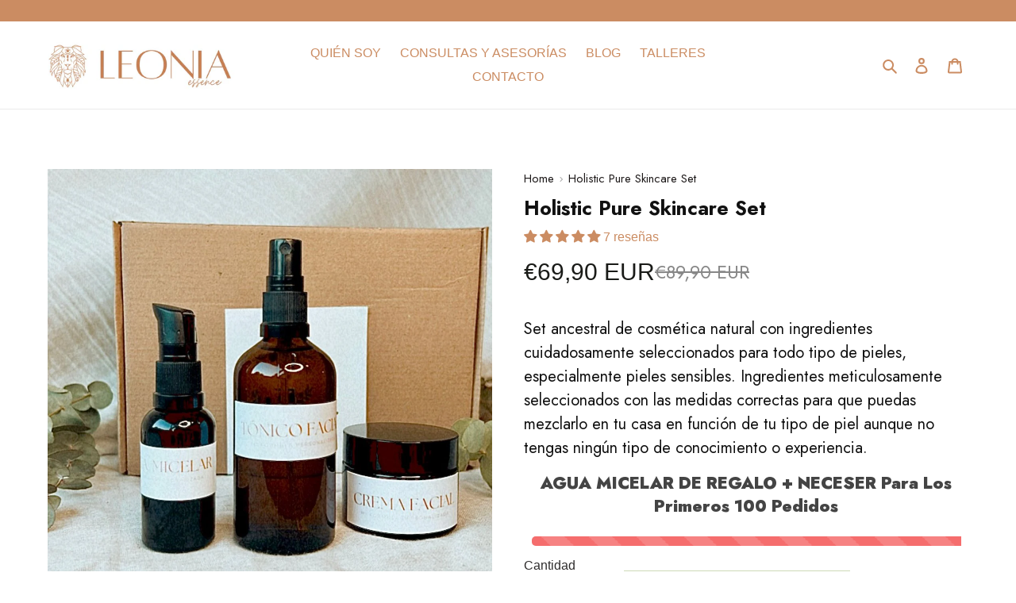

--- FILE ---
content_type: text/css
request_url: https://www.leoniaessence.com/cdn/shop/t/4/assets/ecom-65b5020f51ce962548021c43.css?v=91671413414369023081707136333
body_size: 9707
content:
.ecom-column{position:relative}.ecom-column>.core__column--wrapper{align-items:flex-start;display:flex}.ecom-column:hover{z-index:1}.ecom-column__overlay .ecom-overlay{pointer-events:none}.ecom-column__overlay>.ecom-overlay,.ecom-column__overlay .ecom-video-background-youtube{position:absolute;top:0;right:0;bottom:0;left:0}@media only screen and (min-width: 768px){.ecom-column>.core__column--wrapper{height:100%}}.ecom-use-parallax{background:unset!important}.ecom-parallax-background{position:absolute;width:100%;height:100%;display:flex;overflow:hidden}.ecom-parallax-background img{object-fit:cover;width:100%;position:absolute;top:0;left:50%;transform:translate(-50%);pointer-events:none}.ecom-row{width:100%;position:relative}.ecom-video-background-youtube-wrapper{overflow:hidden}.ecom-section__overlay>.ecom-overlay,.ecom-section__overlay .ecom-video-background-youtube,.ecom-video-background-youtube-wrapper{position:absolute;top:0;left:0;bottom:0;right:0}.ecom-row:not(.ecom-section){float:left}.ecom-row.ecom-section{clear:both}.ecom-row:hover{z-index:1}.ecom-row>div.core__row--columns.core__row--full{max-width:100%}@media (min-aspect-ratio: 16/9){.ecom-section__overlay .ecom-video-background-youtube{height:300%;top:-100%}}@media (max-aspect-ratio: 16/9){.ecom-section__overlay .ecom-video-background-youtube{width:300%;left:-100%}}@supports not (aspect-ratio: 16 / 9){.ecom-video-background-youtube:before{display:block;content:"";width:100%;padding-top:56.25%}.ecom-video-background-youtube .ecom-video-background{position:absolute;top:0;right:0;bottom:0;left:0}.ecom-video-background{-o-object-fit:unset!important;object-fit:unset!important}}@media (max-width: 767px){.ecom-section__video-bg .ecom-video-background-youtube{display:none}}.ecom__text--dropcap:first-letter{font-size:40px;color:#2bcf19;display:inline-flex;border:1px solid #1100ff;float:left;line-height:1}.ecom__text--dropcap.has-drop-cap-view-default:first-letter{border:none}body[ecom-loaded] .ecom-sections .element__text a{cursor:auto}.text-content.ecom-html{overflow:hidden;position:relative}.ecom-text--is-mark:after{position:absolute;content:"";left:0;right:0;bottom:0;height:150px;background:linear-gradient(#fff0,#fff);pointer-events:none}.ecom-text_view-more-btn,.ecom-text_view-less-btn{display:flex;background:none;outline:none;border:none;align-items:center}.ecom__element--button-icon{display:flex;align-items:center}.ecom-text_view-more-btn svg,.ecom-text_view-less-btn svg{width:16px;color:#fff}.ecom-accordion__title-text{flex:1}body[ecom-loaded] .core__group--item.ecom-accordion__item.ecom-item-active>.ecom-accordion__body,.core__group--item.ecom-accordion__item.ecom-item-active>.ecom-accordion__body,body[ecom-loaded] .core__group--item.ecom-accordion__item.ecom-item-active .core__blocks--body{overflow:inherit}.core__group--item.ecom-accordion__item{width:100%;flex:unset!important;transition:all .5s ease}.ecom-accordion__item+.ecom-accordion__item{margin-top:-1px}.ecom-core .ecom-accordion__item>.ecom-accordion__body{overflow:hidden;margin:0;border:0;height:0}.core__group--wrapper:not(.ecom-accordion-close-all) .ecom-accordion__item:first-child>.ecom-accordion__body{display:block}.ecom-accordion__title{cursor:pointer}.ecom-accordion_nav--icon{display:flex;align-items:center}.ecom-accordion_wrapper-info{flex:1}.ecom-accordion_wrapper-info svg{width:20px;height:20px}.ecom-accordion_wrapper-info .ecom-accordion_icon-title{display:flex}.ecom-accordion_nav--icon svg{height:auto}.ecom-accordion__body>div{padding:0!important}.ecom-items-icon-active{display:none}.ecom-accordion_nav--icon.ecom-items--icon{transition:all .2s ease}.ecom-item-active.ecom-accordion__item>.ecom-items>.ecom-accordion_nav--icon{display:none}.ecom-item-active.ecom-accordion__item>.ecom-items>.ecom-items-icon-active{display:flex}.ecom-accordion__wrapper .core__group--items{display:flex;flex-wrap:wrap}.ecom-core .ecom-item-active>.ecom-accordion__body{height:auto}.ecom-marquee{overflow:hidden;display:flex}.ecom-marquee .ecom-marquee_items{font-size:1.8em;width:fit-content;white-space:nowrap}.ecom-marquee.animation-reverse .ecom-marquee_items{justify-content:end}.ecom-marquee_items.ecom-anim_marquee{animation:marquee 10s linear infinite}.ecom-marquee.animation-reverse .ecom-marquee_items.ecom-anim_marquee{animation:marqueeReverse 10s linear infinite}.element__text-marquee:hover .ecom-marquee_items{animation-play-state:paused}.ecom-marquee_items .ecom-marquee_item{display:flex}@keyframes marquee{0%{margin-left:0}to{margin-left:-100%}}@keyframes marqueeReverse{0%{margin-left:-100%}to{margin-left:0}}.ecom-marquee_items h3{display:flex;align-items:center}.ecom-flex_full{flex:0 0 100%;width:100%}.ecom-icon-separator svg{width:20px;height:20px}.ecom-icon-separator,.ecom-marquee-image{padding-left:15px;padding-right:15px;line-height:normal;align-self:center}.ecom-base__breadcrumbs__list{align-items:center;display:flex;flex-wrap:wrap}a.ecom-product__heading{display:block}.ecom-product-single__price-container-grid{display:flex}.ecom-product-single__price--sale{font-size:30px;color:#1a1b18;display:inline-flex}.ecom-product-single__price--regular{text-decoration:line-through;color:#6b7280;display:inline-flex}.ecom-product-single__price--badges-sale{display:none;color:red}.ecom-product-single__price--badges-sale-pecent{display:block}.ecom-product-single__price-container .ecom-product-single__price--prices{display:inline-flex;align-items:center;justify-content:center;gap:10px}.ecom-product-single__price-container{display:flex;flex-direction:column;gap:5px}.ecom-product-single-afterpay afterpay-placement{margin:0;padding:0}.ecom-product-single__description--paragraph,.ecom-product-single__description-view-more-btn{overflow:hidden}.ecom-product-single__description--paragraph[style*=max-height]{position:relative}.ecom-product-single__description-container[data-show-type=short] .ecom-product-single__description--paragraph[style*=max-height]:after{content:"";position:absolute;left:0;right:0;bottom:0;height:150px;background:linear-gradient(#fff0,#fff)}.ecom-product-single__description-view-more-btn{cursor:pointer;display:block}.ecom-product-single__description-container span{display:inline}.ecom-product-single__description--more-actions,.ecom-product-single__description--less-actions{display:flex;position:relative;width:100%}.ecom-product-single__description--more-actions button,.ecom-product-single__description--less-actions button{display:flex;align-items:center;align-content:center}.ecom-product-description-tab__items .ecom-product-description-tab__item{margin:0;list-style:none;padding:10px;cursor:pointer}.ecom-product-description__tabs-wrapper{padding:5px}.ecom-product-description__tabs-wrapper .ecom-product-description-tab__content{display:none}.ecom-product-description__tabs-wrapper .ecom-product-description-tab__content.ecom-item-active{display:block}.ecom-product-single__countdown-container{display:flex}.ecom-product-single__countdown-progress-bar{display:block;width:100%}.ecom-product-single__countdown-progress-bar .ecom-product-single__countdown-progress-bar--timer{width:100%;display:block}.ecom-product-single__countdown-time{display:inline-flex;flex-wrap:wrap;justify-content:inherit}.ecom-product-single__countdown-time>div{display:inline-flex;gap:6px;padding:10px;border:1px solid #eee;justify-content:center;align-items:center}.ecom-product-single__countdown-block .ecom-product-single__countdown-time>div span{width:100%}.ecom-product-single__countdown-progress-bar--timer{background-image:-webkit-linear-gradient(45deg,rgba(255,255,255,.15) 25%,transparent 25%,transparent 50%,rgba(255,255,255,.15) 50%,rgba(255,255,255,.15) 75%,transparent 75%,transparent);background-image:linear-gradient(45deg,#ffffff26 25%,#0000 25% 50%,#ffffff26 50% 75%,#0000 75%,#0000);-webkit-animation:2s linear infinite ecom_progress_bar;animation:2s linear infinite ecom_progress_bar;background-size:60px 60px;transition:width 1s;-webkit-transition:width 1s}@-webkit-keyframes ecom_progress_bar{0%{background-position:0 0}to{background-position:40px 0}}@keyframes ecom_progress_bar{0%{background-position:0 0}to{background-position:40px 0}}.ecom-product-single__quantity-wrapper,.ecom-product-single__quantity-container{display:flex}.ecom-product-single__quantity-controls{display:flex;align-items:center}.ecom-product-single__quantity-controls-button{outline:none;cursor:pointer;border:0;display:flex;justify-content:center;align-items:center;margin:0;transition:background-color .1s cubic-bezier(.4,0,.6,1)}.ecom-product-single__quantity-input:focus-visible{box-shadow:none}.ecom-product-single__quantity-input{cursor:text;display:flex;align-items:center;justify-content:center;transition:background-color .1s cubic-bezier(.4,0,.6,1)}.ecom-product-single__quantity-input::-webkit-outer-spin-button,input::-webkit-inner-spin-button{-webkit-appearance:none;margin:0}.ecom-product-single__quantity-container{width:100%}.ecom-builder .shopify-payment-button__button--hidden{visibility:visible}.ecom-product-single__add-to-cart-payment-terms:empty{display:none}.ecom-product-single__add-to-cart--submit{display:flex;align-items:center}.ecom-product-single__add-to-cart--submit[disable]{cursor:not-allowed}.ecom-product-single__add-to-cart-buttons-wrapper{display:flex;align-items:center}.ecom-product-single__buy_now_btn .shopify-payment-button__button--unbranded:after,.shopify-payment-button__more-options.shopify-payment-button__button--hidden{display:none}.shopify-payment-button>button{width:100%}.ecom-product-single__buy_now_btn--dynamic-checkout{display:flex}.ecom-doing-fetch .ecom-pickup-availability__loading{display:block}.ecom-pickup-availability-popup{z-index:999!important}.ecom-product-single__pickup-availability--detail{position:fixed;top:0;left:0;bottom:0;right:0;z-index:1000}.ecom-product-single__pickup-availability-content{display:flex;align-items:center;gap:10px;margin-bottom:10px}.ecom-product-single__pickup-modal__content{max-width:450px;position:absolute;width:100%;top:0;bottom:0;padding:35px 25px;transition:all linear .3s;overflow:auto}.ecom-product-single__pickup-close-modal{display:flex;position:absolute;top:0;right:0;cursor:pointer;align-items:center;justify-content:center}.ecom-product-single__pickup-close-modal svg{width:100%;height:100%}.ecom-product-single__pickup-availability--icon>span,.ecom-product-single__pickup-availability--icon{display:inline-flex}.ecom-icon-pickup-available,.ecom-icon-pickup-unavailable{display:inline-flex}.ecom-product-single__pickup-availability-item,.ecom-product-single__pickup-availability-container-button{display:flex}.ecom-product-single__pickup-availability--detail{display:none}.ecom-product-single__pickup-availability--detail.show-modal{display:block}@keyframes leftright{0%{opacity:0;transform:translate(-100%)}to{opacity:1;transform:translate(0)}}@keyframes rightleft{0%{opacity:0;transform:translate(100%)}to{opacity:1;transform:translate(0)}}.ecom-pickup-availability-popup>div{display:none}.ecom-product-single__pickup-availability--list-item-caption-large{display:flex;align-items:center;align-self:center;gap:5px}.ecom-base-image.ecom-overlay>.ecom-overlay-text{text-align:center}.ecom-image-align{display:flex}.ecom-image-picture-link,.ecom-image-picture{overflow:hidden;width:100%;height:100%}.ecom-image-picture img{min-height:1px}.ecom-base-image picture{flex:1 1 auto;min-height:1px}.ecom-base-image picture img{display:block;max-width:100%;height:auto;width:100%}.ecom-base-image figure{display:flex}.ecom-container-image{display:flex;flex-direction:column;width:100%}.ecom-image-picture-link,.ecom-image-content-position{position:relative}.ecom-base-image.ecom-overlay{position:absolute;z-index:1;opacity:.5;display:flex;align-items:center;justify-content:center;top:0;left:0;right:0;bottom:0}.ecom-image__caption{width:100%}.ecom-base-image .ecom-image-picture,.ecom-base-image .ecom-image-picture img{width:100%;max-width:100%}.ecom-base-image .ecom-base-image-container-overlay:hover>.ecom-overlay{background-color:#1118274d}.el__heading--tooltip-wrapper{position:relative;display:inline-block}.el__heading--tooltip-wrapper svg{width:18px;cursor:pointer}.el__heading--tooltip-content{line-height:16px;max-width:200px;position:absolute;display:block;width:max-content;opacity:0;padding:5px;visibility:hidden;font-size:14px;background-color:#545454;color:#fff;border-radius:5px;transition:.5s ease all;z-index:999}.el__heading--tooltip-content.el__tooltip-tablet,.el__heading--tooltip-content.el__tooltip-mobile{display:none}.el__heading--tooltip-bottom{left:50%;transform:translate(-50%,10px)}.el__heading--tooltip-left{transform:translate(-20px,-50%);right:100%;top:50%}.el__heading--tooltip-top{left:50%;bottom:100%;transform:translate(-50%,-10px)}.el__heading--tooltip-right{top:50%;left:100%;transform:translate(20px,-50%)}.tooltip__arrow:before{position:absolute;content:"";width:8px;height:8px;background:inherit;z-index:-1}.tooltip__arrow.el__heading--tooltip-bottom:before{top:0;transform:translate(-50%,-50%) rotate(45deg);left:50%}.tooltip__arrow.el__heading--tooltip-top:before{transform:translate(-50%,50%) rotate(45deg);bottom:0%;left:50%}.tooltip__arrow.el__heading--tooltip-right:before{transform:translate(-50%,50%) rotate(45deg);bottom:50%;left:0%}.tooltip__arrow.el__heading--tooltip-left:before{transform:translate(50%,50%) rotate(45deg);bottom:50%;right:0%}.el__heading--tooltip-wrapper svg:hover~.el__heading--tooltip-bottom,.el__heading--tooltip-wrapper svg:hover~.el__heading--tooltip-top{opacity:1;visibility:visible;transform:translate(-50%)}.el__heading--tooltip-wrapper svg:hover~.el__heading--tooltip-left{opacity:1;visibility:visible;transform:translate(-15px,-50%)}.el__heading--tooltip-wrapper svg:hover~.el__heading--tooltip-right{opacity:1;visibility:visible;transform:translate(15px,-50%)}@media screen and (max-width: 1024px){.el__heading--tooltip-content.el__tooltip-desktop{display:none}.el__heading--tooltip-content.el__tooltip-tablet{display:block}}@media screen and (max-width: 768px){.el__heading--tooltip-content.el__tooltip-tablet{display:none}.el__heading--tooltip-content.el__tooltip-mobile{display:block}}.ecom-iconlist--image{width:20%}.ecom-iconlist--link{text-decoration:none}.ecom-iconlist--list{display:grid}.ecom-iconlist--item{position:relative}.ecom-iconlist--list[data-layout=inline] .ecom-iconlist--item{display:flex;align-items:center}.ecom-iconlist-content{flex:1;display:flex;flex-direction:column;gap:10px}.ecom-iconlist--title{margin:0}.ecom-iconlist--list,.ecom-iconlist--container{margin:0;padding:0;list-style-type:none}.ecom-iconlist--container{display:flex;align-items:center}.ecom-iconlist--list[data-layout=default] .ecom-iconlist--container{padding-top:calc(var(--ecom-spacing) / 2);padding-bottom:calc(var(--ecom-spacing) / 2)}.ecom-iconlist--list[data-layout=default] .ecom-iconlist--item{flex-direction:column;display:flex}.ecom-iconlist--list[data-layout=default]{display:grid!important}.ecom-iconlist--list[data-layout=inline]{display:flex;flex-wrap:wrap;align-items:center}.ecom-iconlist--list[data-layout=inline]{margin-left:calc(var(--ecom-spacing) / -2);margin-right:calc(var(--ecom-spacing) / -2)}.ecom-iconlist--list[data-layout=inline] .ecom-iconlist--container{padding-left:calc(var(--ecom-spacing) / 2);padding-right:calc(var(--ecom-spacing) / 2)}.ecom-iconlist--icon{display:flex}.ecom-iconlist--icon[data-image=true]{display:none}.ecom-iconlist--icon svg{height:37px;width:37px}.ecom-iconlist--container{display:inline-flex;align-items:center}.ecom-element_video-popup{display:none}.ecom-video_link-extra{position:absolute;top:0;right:0;bottom:0;left:0;z-index:5}.element__video.ecom-element{display:flex;width:100%}.ecom-element_video-iframe{display:inline-flex;width:100%;position:relative;overflow:hidden;justify-content:center}.ecom-element_video-iframe iframe,.ecom-element_video-iframe video{background:#000}.ecom-video_overlay-icon.ecom-overlay{pointer-events:auto}.ecom-element_video-iframe .ecom-video_overlay-icon{position:absolute;display:flex;top:0;bottom:0;left:0;right:0;align-items:center;justify-content:center;border:none;outline:none;width:100%;height:100%;cursor:default;background-color:#3336;z-index:-1;opacity:0;border-radius:0}.ecom-element_video-iframe .ecom-video_overlay-icon:hover{background-color:#3336}.ecom-element_video-iframe .ecom-overlay{z-index:1;opacity:1}.ecom-element_video-iframe video{width:100%}.ecom-video-icon-play{cursor:pointer;position:absolute;top:50%;left:50%;transform:translate(-50%,-50%);color:#fff;fill:currentColor;display:flex;z-index:2}.ecom-video-icon-play svg{width:50px;height:auto}.ecom-element_video-lightbox{position:fixed;top:0;bottom:0;left:0;right:0;z-index:100;display:none;opacity:0}.ecom-light-box-modal{position:absolute;top:0;bottom:0;left:0;right:0;background-color:#333333d1;display:block!important}.ecom-element_video-lightbox.fadeIn{display:block;opacity:1;-webkit-transition:opacity 3s;-moz-transition:opacity 3s;transition:opacity 3s}.ecom-video-wrapper{position:absolute;top:50%;left:10%;right:10%;z-index:10;height:700px;-webkit-transform:translateY(-50%);-moz-transform:translateY(-50%);-ms-transform:translateY(-50%);-o-transform:translateY(-50%);transform:translateY(-50%);box-shadow:0 0 5px 1px #0000001a}.ecom-video-close-btn{width:30px;height:30px;color:gray;font-size:25px;position:fixed;top:3%;right:3%;z-index:2;-webkit-transform:scale(1,1);-moz-transform:scale(1,1);-ms-transform:scale(1,1);-o-transform:scale(1,1);transform:scale(1);-webkit-transition:transform .5s ease,color .5s ease;-moz-transition:transform .5s ease,color .5s ease;-ms-transition:transform .5s ease,color .5s ease;-o-transition:transform .5s ease,color .5s ease;transition:transform .5s ease,color .5s ease}.ecom-video-close-btn:hover{color:#fff;cursor:pointer;-webkit-transform:scale(1.2,1.2);-moz-transform:scale(1.2,1.2);-ms-transform:scale(1.2,1.2);-o-transform:scale(1.2,1.2);transform:scale(1.2);-webkit-transition:transform .5s ease,color .5s ease;-moz-transition:transform .5s ease,color .5s ease;-ms-transition:transform .5s ease,color .5s ease;-o-transition:transform .5s ease,color .5s ease;transition:transform .5s ease,color .5s ease}.element__video controls:not(.audio-only) div[pseudo=-webkit-media-controls-panel i]{background:transparent}@media screen and (max-width : 786px){.ecom-video-wrapper{height:350px}}@media screen and (max-width : 480px){.ecom-video-wrapper{height:180px}}.ecom-element-table{overflow-x:auto}.ecom-element-table td{font-weight:inherit}.ecom-element-table td,.ecom-element-table tr,.ecom-element-table th{white-space:pre;overflow:hidden;text-overflow:ellipsis}.ecom-base-gallery-grid{display:grid}.ecom-base-gallery-block{display:block}.ecom-gallery--container{grid-gap:var(--ecom-gallery-gap, 30px) var(--ecom-gallery-gap, 30px)}.ecom-gallery--container{grid-template-columns:repeat(4,1fr)}.ecom-gallery--item figure{display:flex;flex-direction:column}.ecom-gallery--item a{position:relative}.ecom-gallery--item img{width:100%}.ecom-base-gallery-overlay.ecom-overlay{position:absolute;top:0;right:0;bottom:0;left:0;z-index:1;align-items:center;justify-content:center;pointer-events:none;display:flex;text-align:center}.ecom-base-gallery .ecom-gallery--caption,.ecom-base-gallery .ecom-image-default{width:100%}.ecom-product-single__review-container .spr-summary.rte{display:inline-flex;gap:10px}.ecom-product-single__review-container #shopify-product-reviews{margin:0}body[ecom-loaded=true] .ecom-swiper-container.ecom-product-single__media--thumbs{overflow:hidden!important}.ecom-product-single__media--image img{display:block;max-width:100%;position:absolute;top:0;left:0;height:100%;width:100%}.ecom-media-video,.shopify-model-viewer-ui{position:absolute;top:0;right:0;bottom:0;left:0}.ecom-product-single__media--thumbs:empty{display:none!important}.ecom-product-single__media{display:block;position:relative;width:100%}.ecom-product-single__media--grid .ecom-product-single__media--images img{max-width:100%}.ecom-product-single__media--grid .ecom-product-single__media--images{display:flex;flex-wrap:wrap;margin-bottom:2rem;padding:0;gap:10px;list-style:none}.ecom-product-single__media--grid .ecom-product-single__media--image{width:calc(50% - .5rem);max-width:100%;flex-grow:1}.ecom-product-single__media--grid .ecom-product-single__media--image:nth-child(5n+1){width:100%}.ecom-product-single__media--grid .ecom-product-single__media--image.ecom-product-single__media--full{width:100%}.ecom-product-single__media-label,.ecom-product-single__zoom-icon-wrapper{align-items:center}.ecom-product-single__zoom-icon-wrapper{color:#000;background-color:#f7f7f7;border-style:solid;border-width:.8px;overflow:hidden;border-radius:50%}.ecom-product-single__zoom-icon{width:25px;height:25px;padding:6px}.ecom-product-single__zoom-icon-wrapper .ecom-product-single__zoom-icon svg{width:100%;height:100%;display:flex}.ecom-product-single__media-label>span{height:fit-content}.ecom-swiper-controls:after{display:none}.ecom-product-single__media--grid .ecom-swiper-controls{display:none}.ecom-product-single__media--grid .ecom-product-single__media--images img,.ecom-product-single__media--video video{max-width:100%}.ecom-product-single__media--video video{width:100%}.ecom-product-single__media--grid .ecom-product-single__media--image:first-child,.ecom-product-single__media--grid .ecom-product-single__media--image.ecom-product-single__media--full{width:100%}.ecom-product-single__media---external-video,.ecom-product-single__media--model{position:relative}.ecom-modal .ecom-swiper-wrapper .ecom-swiper-slide img{margin:auto!important;height:auto!important}.ecom-product-single__media---external-video iframe,.ecom-product-single__media--model-wrapper model-viewer{display:block;max-width:100%;position:absolute;top:0;left:0;height:100%;width:100%}.ecom-product-single__media .shopify-model-viewer-ui.shopify-model-viewer-ui--desktop{display:block;max-width:100%;position:absolute;top:0;left:0;height:100%;width:100%}.ecom-product-single__media--image{min-height:100px}.ecom-swiper-wrapper{align-items:stretch}.ecom-swiper-wrapper .ecom-swiper-slide{text-align:center}.ecom-product-single__media--slider .ecom-swiper-slide img{height:100%;object-fit:contain}.ecom-product-single__media--thumbnail{border:2px solid transparent;cursor:pointer;display:flex;justify-content:center}.ecom-product-single__media--featured img{transform:translateZ(0)}.ecom-product-single__media--thumbnail img{-webkit-user-select:none;-khtml-user-select:none;-moz-user-select:none;-o-user-select:none;user-select:none;width:100%;max-width:100%;height:auto;border:0;vertical-align:middle;position:relative;z-index:1}.ecom-swiper-controls svg{height:16px;width:16px;color:inherit}.ecom-product-single__media-wrapper .ecom-swiper-controls{cursor:pointer;width:auto;height:auto;transition:.2s ease-in-out}.ecom-swiper-controls-thumb svg{height:100%;width:100%;color:inherit}.ecom-product-single__media--thumbs{position:relative}.ecom-swiper-button-thumb-prev{left:0}.ecom-swiper-controls-thumb>svg{width:24px;height:24px}.ecom-swiper-controls-thumb{z-index:10;display:flex;cursor:pointer;width:auto;height:auto;transition:.2s ease-in-out;text-align:center}.ecom-swiper-controls-thumb:after{display:none}.ecom-swiper-controls:after{margin-left:-3px}.ecom-product-single__media--thumbnail{border-radius:6px}.ecom-product-single__media--thumbnail:hover{z-index:10}button.ecom-product-single__media--play-control{display:block;max-width:100%;position:absolute;top:0;left:0;height:100%;width:100%;border:none;cursor:pointer;margin:0;padding:0;background-color:#eee6}.ecom-product-single__media--play-control-wrapper{display:flex;align-items:center;justify-content:center;position:absolute;left:50%;top:50%;transform:translate(-50%,-50%) scale(1);z-index:1}.ecom-product-single__media--thumbnail{position:relative}.ecom-product-single__media--thumbnail--icon{position:absolute;top:50%;left:50%;transform:translate(-50%,-50%);z-index:3;display:flex}.ecom-product-single__media--thumbnail--icon svg{display:flex}.ecom-product-single__media--horizontal .ecom-swiper-controls-thumb,.ecom-product-single__media-tablet--horizontal .ecom-swiper-controls-thumb,.ecom-product-single__media-mobile--horizontal .ecom-swiper-controls-thumb{transform:translateY(-50%);top:50%;margin-top:0;width:auto;height:auto}.ecom-dont-has-many-images .ecom-product-single__media--thumbs{display:none}.ecom-product-single__media--image.ecom-image-align-center img{left:50%;right:unset;transform:translate(-50%)}.ecom-product-single__media--image.ecom-image-align-left img{left:0;right:unset;transform:none}.ecom-product-single__media--image.ecom-image-align-right img{left:unset;right:0;transform:none}.ecom-product-single__media .ecom-product-single__media-container{display:flex;flex-direction:column;gap:10px}.ecom-swiper-container{width:100%}.ecom-product-single__media--thumbnail>*{transition:inherit}.ecom-image-zoom{position:relative;display:inline-block;overflow:hidden}.ecom-image-zoom>a{cursor:zoom-in}.ecom-image-zoom.is-error>a{cursor:not-allowed}.ecom-image-zoom.is-loading>a{cursor:progress}.ecom-image-zoom>a>img{display:block}.ecom-image-zoom-notice{position:absolute;top:50%;left:50%;z-index:150;width:10em;margin:-1em 0 0 -5em;line-height:2em;text-align:center;background:#fff;box-shadow:0 0 10px #888}.ecom-image-zoom-flyout{position:absolute;top:0;left:0;width:100%;height:100%;z-index:200;overflow:hidden;background:#fff;cursor:crosshair}.ecom-image-zoom-window.ecom-image-zoom-flyout{opacity:0;box-shadow:0 1px 5px #7f7f7f05,0 5px 18px #7f7f7f33}.ecom-image-zoom-flyout.ecom-open{animation:fadeZoomIn .2s cubic-bezier(.4,0,.2,1) forwards;-webkit-animation:fadeZoomIn .2s cubic-bezier(.4,0,.2,1) forwards}.ecom-image-zoom-flyout.ecom-close{animation:fadeZoomOut .15s cubic-bezier(0,0,.2,1)}.ecom-product-single__media .ecom-product-single__media-container .ecom-product-single__media--image .ecom-image-zoom-flyout img{width:auto;max-width:none!important;height:auto!important;object-fit:unset!important;transform:none}.ecom-product-single__media .ecom-image-align{justify-content:center}.ecom-product-single__media-label,.ecom-product-single__zoom-icon-wrapper{z-index:99;pointer-events:none}.ecom-label-position__topleft,.ecom-zoom-position__topleft{top:20px;left:20px}.ecom-label-position__topright,.ecom-zoom-position__topright{top:20px;right:20px}.ecom-label-position__bottomleft,.ecom-zoom-position__bottomleft{bottom:20px;left:20px}.ecom-label-position__bottomright,.ecom-zoom-position__bottomright{bottom:20px;right:20px}.ecom-product-single__media--image,.ecom-product-single__media--full{padding-top:var(--img_padding, 100%)}.ecom-product-single__media--thumbs.ecom-product-single__init-thumb-hidden .ecom-product-single__media--thumbnail{opacity:0;visibility:hidden;width:100px}@media screen and (min-width: 1025px){.ecom-product-single__media.ecom-position-sticky{position:sticky;top:0}.ecom-product-single__media .ecom-product-single__media--vertical .ecom-product-single__media--thumbs{width:120px}.ecom-product-single__media--vertical .ecom-product-single__media--thumbs .ecom-swiper-button-next{right:auto;left:50%;transform:translate(-50%);top:auto;bottom:10px}.ecom-product-single__media--vertical .ecom-product-single__media--thumbs .ecom-swiper-controls-thumb svg{transform:rotate(90deg)}.ecom-product-single__media--vertical .ecom-product-single__media--thumbs .ecom-swiper-button-prev{right:auto;left:50%;transform:translate(-50%);top:10px;bottom:auto}.ecom-product-single__media .ecom-product-single__media--horizontal .ecom-product-single__media--thumbs{min-height:100px;height:auto}}@media (min-width: 768px) and (max-width: 1024px){.ecom-product-single__media--image.ecom-image-align-center--tablet img{left:50%;right:unset;transform:translate(-50%)}.ecom-product-single__media--image.ecom-image-align-left--tablet img{left:0;right:unset;transform:none}.ecom-product-single__media--image.ecom-image-align-right--tablet img{left:unset;right:0;transform:none}.ecom-product-single__media--image,.ecom-product-single__media--full{padding-top:var(--img_padding__tablet, 100%)}.ecom-product-single__media--thumbs.ecom-swiper-tablet-vertical{min-width:100px;width:auto}.ecom-product-single__media-tablet--vertical .ecom-product-single__media--thumbs .ecom-swiper-button-next{right:auto;left:50%;transform:translate(-50%);top:auto;bottom:10px}.ecom-product-single__media-tablet--vertical .ecom-product-single__media--thumbs .ecom-swiper-controls-thumb svg{transform:rotate(90deg)}.ecom-product-single__media-tablet--vertical .ecom-product-single__media--thumbs .ecom-swiper-button-prev{right:auto;left:50%;transform:translate(-50%);top:10px;bottom:auto}}@media (max-width: 767px){.ecom-product-single__media--image.ecom-image-align-center--mobile img{left:50%;right:unset;transform:translate(-50%)}.ecom-product-single__media--image.ecom-image-align-left--mobile img{left:0;right:unset;transform:none}.ecom-product-single__media--image.ecom-image-align-right--mobile img{left:unset;right:0;transform:none}.ecom-product-single__media--image,.ecom-product-single__media--full{padding-top:var(--img_padding__mobile, 100%)}.ecom-product-single__media--vertical-mobile .ecom-product-single__media--featured{width:auto}.ecom-product-single__media--thumbs.ecom-swiper-mobile-vertical{min-width:100px;width:auto}.ecom-product-single__media-mobile--vertical .ecom-product-single__media--thumbs .ecom-swiper-button-next{right:auto;left:50%;transform:translate(-50%);top:auto;bottom:10px}.ecom-product-single__media-mobile--vertical .ecom-product-single__media--thumbs .ecom-swiper-controls-thumb svg{transform:rotate(90deg)}.ecom-product-single__media-mobile--vertical .ecom-product-single__media--thumbs .ecom-swiper-button-prev{right:auto;left:50%;transform:translate(-50%);top:10px;bottom:auto}}@keyframes fadeZoomIn{0%{transform:scale(.8);opacity:0}to{transform:scale(1);opacity:1}}@keyframes fadeZoomOut{0%{opacity:1}to{opacity:0}}.ecom-product-single__variant-picker--options{align-items:flex-start;display:flex;flex-direction:column}.ecom-product-single__variant-picker-wrapper .ecom-variant-disable{opacity:.4;pointer-events:none;cursor:not-allowed}.ecom-product-single__variant-picker [name=id]{display:none}.ecom-product-single__variant-picker-container[data-picker-type=dropdown] .selector-wrapper{display:flex}.ecom-product-single__variant-picker--only-default .ecom-product-single__variant-picker--options .selector-wrapper{display:none}.ecom-product-single__variant-picker-container{flex-direction:column}.ecom-product-single__picker-radio-list{display:block;position:relative;width:100%}.ecom-product-single__picker-radio-list .ecom-product-single__picker-radio-list-item{display:flex;flex-direction:row;cursor:pointer}.ecom-product-single__picker-colors-item{padding:2px;cursor:pointer}.ecom-product-single__picker-colors-item span{width:20px;height:20px;display:block}.ecom-product-single__picker-colors-item{display:inline-flex;padding:2px;border:2px solid #9e9e9e}.ecom-product-single__picker-colors-item.ecom-button-active{border-color:#059669}.ecom-product-single__variant-picker .ecom-product-single__picker-main,.ecom-product-single__variant-picker .selector-wrapper{display:flex;flex-direction:column;align-items:inherit}.ecom-product-single__variant-picker .selector-wrapper{display:none;overflow:hidden;width:100%}.ecom-product-single__variant-picker select{overflow:hidden;text-overflow:ellipsis;white-space:nowrap;text-align:center}@media (max-width: 767px){.ecom-product-single__variant-picker select{text-align-last:center;-moz-text-align-last:center}}.ecom-product-single__picker-colors-list,.ecom-product-single__picker-radio-list,.ecom-product-single__picker-images-list{display:flex;flex-wrap:wrap}.ecom-product-single__picker-images-list li{cursor:pointer;margin:0}.ecom-product-single__variant-picker .selector-wrapper label{display:inline-block;line-height:1}.ecom-product-single__picker-radio-list li{cursor:pointer;text-align:center;justify-content:center}.ecom-product-single__picker-images-item{overflow:hidden}.ecom-product-single__picker-images-item img{width:100%;height:100%;object-fit:cover}[data-ecom-tooltip]:before{position:absolute;content:attr(data-ecom-tooltip);text-transform:none;font-size:.9em;line-height:1;-webkit-user-select:none;user-select:none;pointer-events:none;opacity:0;z-index:1;width:50%;overflow:hidden;text-overflow:ellipsis;padding:1ch 1.5ch;border-radius:.3ch;box-shadow:0 1em 2em -.5em #00000059;background:#333;color:#fff}[data-ecom-tooltip]:hover:before{opacity:1}.ecom-product-single__price--prices{display:inline-block}.ecom-product-single__picker-colors-item span{transition:inherit;border-radius:inherit}.ecom-product-single__variant-picker--main{flex-direction:column;display:flex}.ecom-product-single__variant-picker--main>div{display:flex;flex-direction:column;align-items:inherit;justify-content:inherit}.ecom-block .ecom_not_hide_dropdown_arrow select{-webkit-appearance:auto;-moz-appearance:auto;appearance:auto}.ecom-product-single__variant-picker-wrapper.ecom_not_hide_dropdown_arrow .ecom-product-single__variant-picker-container select{background-image:url([data-uri]);background-repeat:no-repeat;background-position:right center;background-size:20px 20px}.ecom-product-single__variant-picker-wrapper .ecom-product-single__variant-picker-container select{appearance:none;-webkit-appearance:none;background-image:none}@keyframes shake{0%,to{-webkit-transform:translate3d(0,0,0);transform:translateZ(0)}10%,30%,50%,70%,90%{-webkit-transform:translate3d(-10px,0,0);transform:translate3d(-10px,0,0)}20%,40%,60%,80%{-webkit-transform:translate3d(10px,0,0);transform:translate3d(10px,0,0)}}.ecom-core.ecom-z6kuqp3b{width:100%}@media screen and (max-width: 767px) and (min-width: 101px){.ecom-core.ecom-z6kuqp3b{width:100%}}.ecom-core.ecom-ig61api8hj>div.core__row--columns{max-width:1200px}.ecom-core.ecom-ig61api8hj>.core__row--columns>.ecom-column>.core__column--wrapper{padding:30px}.ecom-core.ecom-ig61api8hj{padding-top:25px!important;padding-bottom:50px!important}.ecom-core.ecom-iyhb33ygo3a{width:50%}.ecom-core.ecom-iyhb33ygo3a>div.core__column--wrapper>div.core__blocks>div.core__blocks--body{align-content:center}@media screen and (max-width: 1024px) and (min-width: 768px){.ecom-core.ecom-iyhb33ygo3a{width:100%}}@media screen and (max-width: 767px) and (min-width: 101px){.ecom-core.ecom-iyhb33ygo3a{width:100%}}.ecom-core.ecom-24rvuphx9g1>.core__row--columns>.ecom-column>.core__column--wrapper{padding:0}.ecom-core.ecom-24rvuphx9g1{border-style:solid;border-left-width:3px;border-color:#cdd9b7}.ecom-core.ecom-hdn8ye77mbv{width:100%}@media screen and (max-width: 767px) and (min-width: 101px){.ecom-core.ecom-hdn8ye77mbv{width:100%}}.ecom-core.ecom-bw0jgfo86gq .text-content,.ecom-core.ecom-bw0jgfo86gq .text-content a,.ecom-core.ecom-bw0jgfo86gq .text-content p,.ecom-core.ecom-bw0jgfo86gq .text-content span{text-align:left;color:#333}.ecom-core.ecom-bw0jgfo86gq .text-content,.ecom-core.ecom-bw0jgfo86gq .text-content a,.ecom-core.ecom-bw0jgfo86gq .text-content a a,.ecom-core.ecom-bw0jgfo86gq .text-content p,.ecom-core.ecom-bw0jgfo86gq .text-content p a,.ecom-core.ecom-bw0jgfo86gq .text-content span,.ecom-core.ecom-bw0jgfo86gq .text-content span a{font-family:Jost,sans-serif;font-size:18px}.ecom-core.ecom-bw0jgfo86gq{padding-left:25px!important}.ecom-core.ecom-ddfe3h65sc .element__heading .ecom__heading{text-align:left}.ecom-core.ecom-ddfe3h65sc .element__heading .ecom__heading,.ecom-core.ecom-ddfe3h65sc .element__heading .ecom__heading a{font-weight:600;font-size:28px;font-family:Jost,sans-serif}.ecom-core.ecom-ddfe3h65sc .element__heading .ecom__heading,.ecom-core.ecom-ddfe3h65sc .element__heading .ecom__heading a{color:#000}.ecom-core.ecom-ddfe3h65sc{padding-bottom:0!important}.ecom-core.ecom-c992mdm4ini{width:50%}@media screen and (max-width: 1024px) and (min-width: 768px){.ecom-core.ecom-c992mdm4ini{width:100%}}@media screen and (max-width: 767px) and (min-width: 101px){.ecom-core.ecom-c992mdm4ini{width:100%}}.ecom-core.ecom-3kqhnqw14pm .ecom-image-align{align-items:center}.ecom-core.ecom-3kqhnqw14pm .ecom-base-image .ecom-image-picture,.ecom-core.ecom-3kqhnqw14pm .ecom-base-image .ecom-image-picture .ecom-image-default,.ecom-core.ecom-3kqhnqw14pm .ecom-base-image .ecom-image-picture:hover,.ecom-core.ecom-3kqhnqw14pm .ecom-base-image .ecom-image-picture:hover .ecom-image-default{opacity:1}.ecom-core.ecom-752xgz4w085>div.core__row--columns{max-width:1200px}.ecom-core.ecom-752xgz4w085{background-color:#cdd9b7}.ecom-core.ecom-752xgz4w085{padding-top:25px!important;padding-bottom:25px!important}.ecom-core.ecom-4kax4jigrtn{width:100%}@media screen and (max-width: 767px) and (min-width: 101px){.ecom-core.ecom-4kax4jigrtn{width:100%}}.ecom-core.ecom-eh8azbpwi9j .ecom-iconlist--container{flex-direction:column}.ecom-core.ecom-eh8azbpwi9j .ecom-iconlist--list{display:grid;grid-template-columns:repeat(4,1fr);gap:10px}@media screen and (max-width: 1024px) and (min-width: 768px){.ecom-core.ecom-eh8azbpwi9j .ecom-iconlist--list{display:grid;grid-template-columns:repeat(2,1fr)}}@media screen and (max-width: 767px) and (min-width: 101px){.ecom-core.ecom-eh8azbpwi9j .ecom-iconlist--list{display:grid;grid-template-columns:repeat(1,1fr)}}.ecom-core.ecom-eh8azbpwi9j .ecom-base-iconlist .ecom-iconlist--list .ecom-iconlist--item{display:flex;align-items:center}.ecom-core.ecom-eh8azbpwi9j .ecom-base-iconlist .ecom-iconlist--icon svg{height:37px;width:37px}.ecom-core.ecom-eh8azbpwi9j .ecom-base-iconlist .ecom-iconlist--icon{color:#000;border-radius:63%;padding:15px}.ecom-core.ecom-eh8azbpwi9j .ecom-base-iconlist .ecom-iconlist--title{text-align:center;color:#111}.ecom-core.ecom-eh8azbpwi9j .ecom-base-iconlist .ecom-iconlist--title,.ecom-core.ecom-eh8azbpwi9j .ecom-base-iconlist .ecom-iconlist--title a{font-family:Jost,sans-serif;font-size:20px;font-weight:400;line-height:26px;text-transform:capitalize}.ecom-core.ecom-eh8azbpwi9j .ecom-base-iconlist .ecom-iconlist--des{text-align:center;color:#888}.ecom-core.ecom-eh8azbpwi9j .ecom-base-iconlist .ecom-iconlist--des,.ecom-core.ecom-eh8azbpwi9j .ecom-base-iconlist .ecom-iconlist--des a{font-family:Jost,sans-serif;font-size:16px;line-height:23px;font-weight:400}.ecom-core.ecom-0hk5xyaios4r>div.core__row--columns{max-width:1200px}.ecom-core.ecom-suh8usdh6s{width:100%}@media screen and (max-width: 767px) and (min-width: 101px){.ecom-core.ecom-suh8usdh6s{width:100%}}.ecom-core.ecom-tjlbotn0oc{padding-bottom:0!important}.ecom-core.ecom-boh1vy1vaor .ecom-base-gallery .ecom-gallery--container{grid-template-columns:repeat(4,1fr);--ecom-gallery-gap:20px}@media screen and (max-width: 1024px) and (min-width: 768px){.ecom-core.ecom-boh1vy1vaor .ecom-base-gallery .ecom-gallery--container{--ecom-gallery-gap:15px}}@media screen and (max-width: 767px) and (min-width: 101px){.ecom-core.ecom-boh1vy1vaor .ecom-base-gallery .ecom-gallery--container{grid-template-columns:repeat(2,1fr);--ecom-gallery-gap:15px}}.ecom-core.ecom-boh1vy1vaor .ecom-image-align{align-items:center}.ecom-core.ecom-boh1vy1vaor .ecom-base-gallery .ecom-gallery--item .ecom-image-default,.ecom-core.ecom-boh1vy1vaor .ecom-base-gallery .ecom-gallery--item .ecom-image-default .ecom-image-default{opacity:1}.ecom-core.ecom-boh1vy1vaor .ecom-base-gallery .ecom-gallery--item .ecom-image-default,.ecom-core.ecom-boh1vy1vaor .ecom-base-gallery .ecom-gallery--item .ecom-image-default .ecom-image-default,.ecom-core.ecom-boh1vy1vaor .ecom-base-gallery .ecom-gallery--item .ecom-image-default>picture,.ecom-core.ecom-boh1vy1vaor .ecom-base-gallery .ecom-gallery--item .ecom-image-default>img{border-radius:10px;overflow:hidden}.ecom-core.ecom-boh1vy1vaor .ecom-base-gallery .ecom-gallery--item .ecom-image-default:hover,.ecom-core.ecom-boh1vy1vaor .ecom-base-gallery .ecom-gallery--item .ecom-image-default:hover .ecom-image-default{opacity:1}.ecom-core.ecom-gncoft15fw .text-content,.ecom-core.ecom-gncoft15fw .text-content a,.ecom-core.ecom-gncoft15fw .text-content p,.ecom-core.ecom-gncoft15fw .text-content span{text-align:center;color:#333}.ecom-core.ecom-gncoft15fw .text-content,.ecom-core.ecom-gncoft15fw .text-content a,.ecom-core.ecom-gncoft15fw .text-content a a,.ecom-core.ecom-gncoft15fw .text-content p,.ecom-core.ecom-gncoft15fw .text-content p a,.ecom-core.ecom-gncoft15fw .text-content span,.ecom-core.ecom-gncoft15fw .text-content span a{font-family:Jost,sans-serif;font-size:16px}.ecom-core.ecom-gncoft15fw{padding-bottom:0!important}.ecom-core.ecom-o8jnchr7yb .element__heading .ecom__heading{text-align:center}.ecom-core.ecom-o8jnchr7yb .element__heading .ecom__heading,.ecom-core.ecom-o8jnchr7yb .element__heading .ecom__heading a{font-weight:800;font-size:28px;font-family:Jost,sans-serif}.ecom-core.ecom-o8jnchr7yb .element__heading .ecom__heading,.ecom-core.ecom-o8jnchr7yb .element__heading .ecom__heading a{color:#000}.ecom-core.ecom-n8lshln0t2>div.core__row--columns{max-width:1200px}.ecom-core.ecom-n8lshln0t2>.core__row--columns>.ecom-column>.core__column--wrapper{padding:30px}.ecom-core.ecom-n8lshln0t2{margin-top:50px!important;margin-bottom:50px!important}.ecom-core.ecom-n6rnemrts3{width:50%}.ecom-core.ecom-n6rnemrts3>div.core__column--wrapper>div.core__blocks>div.core__blocks--body>div.ecom-block.elmspace:not(:first-child){margin-top:5px}@media screen and (max-width: 1024px) and (min-width: 768px){.ecom-core.ecom-n6rnemrts3{width:100%}}@media screen and (max-width: 767px) and (min-width: 101px){.ecom-core.ecom-n6rnemrts3{width:100%}}.ecom-core.ecom-4ee83zfs2cd .ecom-element-table th{text-align:left;vertical-align:middle;color:#333;background-color:#fff;border-style:none;height:50px}.ecom-core.ecom-4ee83zfs2cd .ecom-element-table th,.ecom-core.ecom-4ee83zfs2cd .ecom-element-table th a{font-weight:500;text-transform:uppercase;font-family:Jost,sans-serif}.ecom-core.ecom-4ee83zfs2cd .ecom-element-table tbody tr{border-style:none;height:0px;background-color:#ffffff29;color:#0a0a0a}.ecom-core.ecom-4ee83zfs2cd .ecom-element-table tbody tr:nth-child(2n){background-color:#ffffff29;color:#000}.ecom-core.ecom-4ee83zfs2cd .ecom-element-table tbody td{text-align:left;vertical-align:middle;border-style:solid;border-width:1px;border-color:#000;padding:10px}.ecom-core.ecom-4ee83zfs2cd .ecom-element-table tbody td,.ecom-core.ecom-4ee83zfs2cd .ecom-element-table tbody td a{font-family:Jost,sans-serif}.ecom-core.ecom-4ee83zfs2cd{padding-bottom:0!important}.ecom-core.ecom-2pm6c1bcm17 .text-content,.ecom-core.ecom-2pm6c1bcm17 .text-content a,.ecom-core.ecom-2pm6c1bcm17 .text-content p,.ecom-core.ecom-2pm6c1bcm17 .text-content span{text-align:left}.ecom-core.ecom-2pm6c1bcm17 .text-content,.ecom-core.ecom-2pm6c1bcm17 .text-content a,.ecom-core.ecom-2pm6c1bcm17 .text-content a a,.ecom-core.ecom-2pm6c1bcm17 .text-content p,.ecom-core.ecom-2pm6c1bcm17 .text-content p a,.ecom-core.ecom-2pm6c1bcm17 .text-content span,.ecom-core.ecom-2pm6c1bcm17 .text-content span a{font-family:Jost,sans-serif;font-size:16px}.ecom-core.ecom-2pm6c1bcm17{padding-bottom:0!important}.ecom-core.ecom-wckq1i0fvns .element__heading .ecom__heading{text-align:left}.ecom-core.ecom-wckq1i0fvns .element__heading .ecom__heading,.ecom-core.ecom-wckq1i0fvns .element__heading .ecom__heading a{font-weight:800;font-size:28px;font-family:Jost,sans-serif}.ecom-core.ecom-wckq1i0fvns .element__heading .ecom__heading,.ecom-core.ecom-wckq1i0fvns .element__heading .ecom__heading a{color:#000}.ecom-core.ecom-zwltnn9nr9i{width:50%}@media screen and (max-width: 1024px) and (min-width: 768px){.ecom-core.ecom-zwltnn9nr9i{width:100%}.ecom-core.ecom-zwltnn9nr9i>div.core__column--wrapper>div.core__blocks>.core__blocks--body{justify-content:center}}@media screen and (max-width: 767px) and (min-width: 101px){.ecom-core.ecom-zwltnn9nr9i{width:100%}}.ecom-core.ecom-ral8gwrm0v .ecom-image-align{align-items:center}.ecom-core.ecom-ral8gwrm0v .ecom-image-default{width:275px!important}.ecom-core.ecom-ral8gwrm0v .ecom-base-image .ecom-image-picture,.ecom-core.ecom-ral8gwrm0v .ecom-base-image .ecom-image-picture .ecom-image-default{opacity:1;box-shadow:0 4px 50px #bababac7}.ecom-core.ecom-ral8gwrm0v .ecom-base-image .ecom-image-picture,.ecom-core.ecom-ral8gwrm0v .ecom-base-image .ecom-image-picture .ecom-image-default,.ecom-core.ecom-ral8gwrm0v .ecom-base-image .ecom-image-picture>picture,.ecom-core.ecom-ral8gwrm0v .ecom-base-image .ecom-image-picture>img{border-radius:50%;overflow:hidden}.ecom-core.ecom-ral8gwrm0v .ecom-base-image .ecom-image-picture:hover,.ecom-core.ecom-ral8gwrm0v .ecom-base-image .ecom-image-picture:hover .ecom-image-default{opacity:1}.ecom-core.ecom-ral8gwrm0v{width:unset;max-width:unset;position:absolute;bottom:0%}@media screen and (max-width: 767px) and (min-width: 101px){.ecom-core.ecom-ral8gwrm0v{bottom:-27%;display:none}}.ecom-core.ecom-t8st0euj478 .ecom-image-align{align-items:flex-start}.ecom-core.ecom-t8st0euj478 .ecom-image-default{width:378px!important}.ecom-core.ecom-t8st0euj478 .ecom-base-image .ecom-image-picture,.ecom-core.ecom-t8st0euj478 .ecom-base-image .ecom-image-picture .ecom-image-default,.ecom-core.ecom-t8st0euj478 .ecom-base-image .ecom-image-picture:hover,.ecom-core.ecom-t8st0euj478 .ecom-base-image .ecom-image-picture:hover .ecom-image-default{opacity:1}@media screen and (max-width: 767px) and (min-width: 101px){.ecom-core.ecom-t8st0euj478 .ecom-image-default{width:100%!important}}.ecom-core.ecom-t8st0euj478{width:unset;max-width:unset}.ecom-core.ecom-adxxx8446y7 .ecom-text--more-actions button,.ecom-core.ecom-adxxx8446y7 .ecom-text--less-actions button{gap:6px}.ecom-core.ecom-adxxx8446y7 .text-content,.ecom-core.ecom-adxxx8446y7 .text-content a,.ecom-core.ecom-adxxx8446y7 .text-content p,.ecom-core.ecom-adxxx8446y7 .text-content span{text-align:center}.ecom-core.ecom-adxxx8446y7 .text-content,.ecom-core.ecom-adxxx8446y7 .text-content a,.ecom-core.ecom-adxxx8446y7 .text-content a a,.ecom-core.ecom-adxxx8446y7 .text-content p,.ecom-core.ecom-adxxx8446y7 .text-content p a,.ecom-core.ecom-adxxx8446y7 .text-content span,.ecom-core.ecom-adxxx8446y7 .text-content span a{font-size:18px}.ecom-core.ecom-adxxx8446y7 .ecom-text_view-more-btn{justify-content:flex-start;text-decoration:underline;font-size:none;color:#fff;background-color:#0691b1;border-radius:2px;padding-top:5px;padding-bottom:5px}.ecom-core.ecom-adxxx8446y7 .ecom-text_view-more-btn:hover{background-color:#0691b1b0}.ecom-core.ecom-adxxx8446y7 .ecom-text_view-less-btn{text-decoration:underline;color:#fff;background-color:#0691b1;border-radius:2px;padding-top:5px;padding-bottom:5px}.ecom-core.ecom-adxxx8446y7 .ecom-text_view-less-btn:hover{background-color:#0691b1b0}.ecom-core.ecom-u0vfb3v6zsr .element__heading .ecom__heading{text-align:center}.ecom-core.ecom-u0vfb3v6zsr .element__heading .ecom__heading,.ecom-core.ecom-u0vfb3v6zsr .element__heading .ecom__heading a{font-weight:500;font-size:30px}.ecom-core.ecom-u0vfb3v6zsr .element__heading .ecom__heading,.ecom-core.ecom-u0vfb3v6zsr .element__heading .ecom__heading a{color:#000}@media screen and (max-width: 1024px) and (min-width: 768px){.ecom-core.ecom-u0vfb3v6zsr .element__heading .ecom__heading{text-align:left}}@media screen and (max-width: 767px) and (min-width: 101px){.ecom-core.ecom-u0vfb3v6zsr .element__heading .ecom__heading{text-align:center}.ecom-core.ecom-u0vfb3v6zsr .element__heading .ecom__heading,.ecom-core.ecom-u0vfb3v6zsr .element__heading .ecom__heading a{font-size:25px}}.ecom-core.ecom-u0vfb3v6zsr{padding-bottom:0!important}.ecom-core.ecom-fe7vaucq309>div.core__row--columns{max-width:1200px}.ecom-core.ecom-fe7vaucq309>.core__row--columns>.ecom-column>.core__column--wrapper{padding:30px}.ecom-core.ecom-fe7vaucq309{padding-top:50px!important;padding-bottom:25px!important}@media screen and (max-width: 1024px) and (min-width: 768px){.ecom-core.ecom-fe7vaucq309>div.core__row--columns{flex-direction:column-reverse!important}}@media screen and (max-width: 767px) and (min-width: 101px){.ecom-core.ecom-fe7vaucq309>div.core__row--columns{flex-direction:column-reverse!important}}.ecom-core.ecom-smll27qen3{width:50%}@media screen and (max-width: 1024px) and (min-width: 768px){.ecom-core.ecom-smll27qen3{width:100%}}@media screen and (max-width: 767px) and (min-width: 101px){.ecom-core.ecom-smll27qen3{width:100%}}.ecom-core.ecom-aarjijxg625 .ecom-element_video-iframe iframe,.ecom-core.ecom-aarjijxg625 .ecom-element_video-iframe video{aspect-ratio:16/9;max-width:100%}.ecom-core.ecom-avjxwe9eg18{width:50%}.ecom-core.ecom-avjxwe9eg18>div.core__column--wrapper>div.core__blocks>div.core__blocks--body{align-content:center}@media screen and (max-width: 1024px) and (min-width: 768px){.ecom-core.ecom-avjxwe9eg18{width:100%}}@media screen and (max-width: 767px) and (min-width: 101px){.ecom-core.ecom-avjxwe9eg18{width:100%}}.ecom-core.ecom-tav7gwddo4 .ecom-iconlist--container{flex-direction:row}.ecom-core.ecom-tav7gwddo4 .ecom-iconlist--list{display:grid;grid-template-columns:repeat(1,1fr);gap:25px}@media screen and (max-width: 1024px) and (min-width: 768px){.ecom-core.ecom-tav7gwddo4 .ecom-iconlist--list{display:grid;grid-template-columns:repeat(2,1fr);gap:50px}}@media screen and (max-width: 767px) and (min-width: 101px){.ecom-core.ecom-tav7gwddo4 .ecom-iconlist--list{display:grid;grid-template-columns:repeat(1,1fr)}}.ecom-core.ecom-tav7gwddo4 .ecom-base-iconlist .ecom-iconlist--list .ecom-iconlist--item{display:flex;align-items:flex-start;border-style:none}.ecom-core.ecom-tav7gwddo4 .ecom-base-iconlist .ecom-iconlist--icon svg{height:20px;width:20px;transform:rotate(0)}.ecom-core.ecom-tav7gwddo4 .ecom-base-iconlist .ecom-iconlist--icon{color:#cdd9b7;background-color:#f000;border-style:none;padding-right:15px}.ecom-core.ecom-tav7gwddo4 .ecom-iconlist--container:hover .ecom-iconlist--icon{color:#444;background-color:#f000}.ecom-core.ecom-tav7gwddo4 .ecom-base-iconlist .ecom-iconlist--title{text-align:center;color:#444}.ecom-core.ecom-tav7gwddo4 .ecom-base-iconlist .ecom-iconlist--title,.ecom-core.ecom-tav7gwddo4 .ecom-base-iconlist .ecom-iconlist--title a{font-family:Jost,sans-serif;font-size:18px;font-weight:600;line-height:1.2em;letter-spacing:0px;text-decoration:none;text-transform:capitalize}.ecom-core.ecom-tav7gwddo4 .ecom-base-iconlist .ecom-iconlist--des{text-align:center;color:#cb8c62;margin-top:8px}.ecom-core.ecom-tav7gwddo4 .ecom-base-iconlist .ecom-iconlist--des,.ecom-core.ecom-tav7gwddo4 .ecom-base-iconlist .ecom-iconlist--des a{font-family:Jost,sans-serif;font-size:16px;line-height:1.75em;font-weight:400;letter-spacing:0px;text-decoration:none}@media screen and (max-width: 1024px) and (min-width: 768px){.ecom-core.ecom-tav7gwddo4 .ecom-base-iconlist .ecom-iconlist--title{text-align:left}.ecom-core.ecom-tav7gwddo4 .ecom-base-iconlist .ecom-iconlist--title,.ecom-core.ecom-tav7gwddo4 .ecom-base-iconlist .ecom-iconlist--title a{line-height:1.2em}}@media screen and (max-width: 767px) and (min-width: 101px){.ecom-core.ecom-tav7gwddo4 .ecom-base-iconlist .ecom-iconlist--icon svg{height:28px;width:28px}.ecom-core.ecom-tav7gwddo4 .ecom-base-iconlist .ecom-iconlist--title{text-align:left}.ecom-core.ecom-tav7gwddo4 .ecom-base-iconlist .ecom-iconlist--title,.ecom-core.ecom-tav7gwddo4 .ecom-base-iconlist .ecom-iconlist--title a{line-height:1.2em}}.ecom-core.ecom-tav7gwddo4{margin-top:50px!important}@media screen and (max-width: 1024px) and (min-width: 768px){.ecom-core.ecom-tav7gwddo4{margin-top:50px!important}}@media screen and (max-width: 767px) and (min-width: 101px){.ecom-core.ecom-tav7gwddo4{margin-top:40px!important}}.ecom-core.ecom-ar2flaygrd6 .text-content,.ecom-core.ecom-ar2flaygrd6 .text-content a,.ecom-core.ecom-ar2flaygrd6 .text-content p,.ecom-core.ecom-ar2flaygrd6 .text-content span{text-align:left;color:#333}.ecom-core.ecom-ar2flaygrd6 .text-content,.ecom-core.ecom-ar2flaygrd6 .text-content a,.ecom-core.ecom-ar2flaygrd6 .text-content a a,.ecom-core.ecom-ar2flaygrd6 .text-content p,.ecom-core.ecom-ar2flaygrd6 .text-content p a,.ecom-core.ecom-ar2flaygrd6 .text-content span,.ecom-core.ecom-ar2flaygrd6 .text-content span a{font-family:Jost,sans-serif;font-size:18px}.ecom-core.ecom-ar2flaygrd6{padding-bottom:0!important}.ecom-core.ecom-q97u8cpt4sq .element__heading .ecom__heading{text-align:left}.ecom-core.ecom-q97u8cpt4sq .element__heading .ecom__heading,.ecom-core.ecom-q97u8cpt4sq .element__heading .ecom__heading a{font-weight:800;font-size:28px;font-family:Jost,sans-serif}.ecom-core.ecom-q97u8cpt4sq .element__heading .ecom__heading,.ecom-core.ecom-q97u8cpt4sq .element__heading .ecom__heading a{color:#000}.ecom-core.ecom-q97u8cpt4sq{padding-bottom:0!important}.ecom-core.ecom-n3fw81b1iu>div.core__row--columns{max-width:1200px}.ecom-core.ecom-n3fw81b1iu>.core__row--columns>.ecom-column>.core__column--wrapper{padding:30px}.ecom-core.ecom-n3fw81b1iu{margin-top:25px!important}.ecom-core.ecom-fhg6anx87fb{width:50%}@media screen and (max-width: 767px) and (min-width: 101px){.ecom-core.ecom-fhg6anx87fb{width:100%}}.ecom-core.ecom-zsy8eyt4ifa .text-content,.ecom-core.ecom-zsy8eyt4ifa .text-content a,.ecom-core.ecom-zsy8eyt4ifa .text-content p,.ecom-core.ecom-zsy8eyt4ifa .text-content span{text-align:left;color:#333}.ecom-core.ecom-zsy8eyt4ifa .text-content,.ecom-core.ecom-zsy8eyt4ifa .text-content a,.ecom-core.ecom-zsy8eyt4ifa .text-content a a,.ecom-core.ecom-zsy8eyt4ifa .text-content p,.ecom-core.ecom-zsy8eyt4ifa .text-content p a,.ecom-core.ecom-zsy8eyt4ifa .text-content span,.ecom-core.ecom-zsy8eyt4ifa .text-content span a{font-family:Jost,sans-serif;font-size:18px}.ecom-core.ecom-zsy8eyt4ifa{margin-top:25px!important}.ecom-core.ecom-pkrul5rskhq .element__heading .ecom__heading{text-align:center}.ecom-core.ecom-pkrul5rskhq .element__heading .ecom__heading,.ecom-core.ecom-pkrul5rskhq .element__heading .ecom__heading a{font-weight:800;font-size:28px;font-family:Jost,sans-serif}.ecom-core.ecom-pkrul5rskhq .element__heading .ecom__heading,.ecom-core.ecom-pkrul5rskhq .element__heading .ecom__heading a{color:#000}.ecom-core.ecom-pkrul5rskhq{padding-bottom:0!important}.ecom-core.ecom-mun1ddgudie{width:50%}@media screen and (max-width: 767px) and (min-width: 101px){.ecom-core.ecom-mun1ddgudie{width:100%}}.ecom-core.ecom-mun1ddgudie>.core__column--wrapper{border-style:solid;border-right-width:6px;border-color:#cdd9b7}.ecom-core.ecom-tleyvz1gbf .text-content,.ecom-core.ecom-tleyvz1gbf .text-content a,.ecom-core.ecom-tleyvz1gbf .text-content p,.ecom-core.ecom-tleyvz1gbf .text-content span{text-align:left;color:#333}.ecom-core.ecom-tleyvz1gbf .text-content,.ecom-core.ecom-tleyvz1gbf .text-content a,.ecom-core.ecom-tleyvz1gbf .text-content a a,.ecom-core.ecom-tleyvz1gbf .text-content p,.ecom-core.ecom-tleyvz1gbf .text-content p a,.ecom-core.ecom-tleyvz1gbf .text-content span,.ecom-core.ecom-tleyvz1gbf .text-content span a{font-family:Jost,sans-serif;font-size:18px}.ecom-core.ecom-tleyvz1gbf{margin-top:25px!important}.ecom-core.ecom-718bzh9usga .element__heading .ecom__heading{text-align:center}.ecom-core.ecom-718bzh9usga .element__heading .ecom__heading,.ecom-core.ecom-718bzh9usga .element__heading .ecom__heading a{font-weight:800;font-size:28px;font-family:Jost,sans-serif}.ecom-core.ecom-718bzh9usga .element__heading .ecom__heading,.ecom-core.ecom-718bzh9usga .element__heading .ecom__heading a{color:#000}.ecom-core.ecom-gzufyn24>div.core__row--columns{max-width:1200px}.ecom-core.ecom-gzufyn24{background-color:#fff}.ecom-core.ecom-w4n4xjt1{width:50%}.ecom-core.ecom-w4n4xjt1>div.core__column--wrapper>div.core__blocks>div.core__blocks--body>div.ecom-block.elmspace:not(:first-child){margin-top:10px}@media screen and (max-width: 1024px) and (min-width: 768px){.ecom-core.ecom-w4n4xjt1{width:100%}}@media screen and (max-width: 767px) and (min-width: 101px){.ecom-core.ecom-w4n4xjt1{width:100%}}.ecom-core.ecom-bn0a10pdhjg .ecom-image-align{align-items:flex-start}.ecom-core.ecom-bn0a10pdhjg .ecom-image-default{width:320px!important}.ecom-core.ecom-bn0a10pdhjg .ecom-base-image .ecom-image-picture,.ecom-core.ecom-bn0a10pdhjg .ecom-base-image .ecom-image-picture .ecom-image-default,.ecom-core.ecom-bn0a10pdhjg .ecom-base-image .ecom-image-picture:hover,.ecom-core.ecom-bn0a10pdhjg .ecom-base-image .ecom-image-picture:hover .ecom-image-default{opacity:1}@media screen and (max-width: 767px) and (min-width: 101px){.ecom-core.ecom-bn0a10pdhjg .ecom-image-align{align-items:center}}.ecom-core.ecom-9x5x281827r .ecom-product-single__pickup-availability-item{justify-content:flex-start}.ecom-core.ecom-9x5x281827r .ecom-product-single__pickup-availability-info{border-style:solid;border-width:1px;border-color:#000;border-radius:4px;overflow:hidden;padding:10px 25px}.ecom-core.ecom-9x5x281827r .ecom-product-single__pickup-availability .ecom-product-single__pickup-availability--icon{color:#82d974;margin:0;padding:0}.ecom-core.ecom-9x5x281827r .ecom-product-single__pickup-availability .ecom-product-single__pickup-availability--icon svg{height:16px;width:16px}.ecom-core.ecom-9x5x281827r .ecom-product-single__pickup-close-modal svg{height:40px;width:40px}.ecom-core.ecom-9x5x281827r .ecom-product-single__pickup-close-modal{color:#fff}.ecom-core.ecom-9x5x281827r .ecom-product-single__pickup-availability .ecom-product-single__pickup-availability-info--caption-large,.ecom-core.ecom-9x5x281827r .ecom-product-single__pickup-availability .ecom-product-single__pickup-availability-info--caption-large a{font-family:Jost,sans-serif}.ecom-core.ecom-9x5x281827r .ecom-product-single__pickup-availability .ecom-product-single__pickup-availability-info--caption-large{color:#333;margin:0;padding:0}.ecom-core.ecom-9x5x281827r .ecom-button-default{display:flex;justify-content:flex-start}.ecom-core.ecom-9x5x281827r .ecom-product-single__pickup-availability .ecom-product-single__pickup-availability--button{text-decoration:underline;font-family:Jost,sans-serif;color:#000;background-color:#f000;border-style:none;margin:0;padding:0}.ecom-core.ecom-9x5x281827r .ecom-product-single__pickup-availability .ecom-product-single__pickup-availability--button:hover{color:#000;background-color:#fff}.ecom-core.ecom-9x5x281827r .ecom-product-single__pickup-modal__content{background-color:#000;margin:5px;padding:15px}.ecom-core.ecom-9x5x281827r .ecom-product-single__pickup-modal__content .ecom-product-single__pickup-availability--list-item{margin:10px 0 8px;padding:0}.ecom-core.ecom-9x5x281827r .ecom-product-single__pickup-modal__content .ecom-product-single__pickup-availability--title{font-family:Jost,sans-serif;color:#fff;padding:0}.ecom-core.ecom-9x5x281827r .ecom-product-single__pickup-modal__content .ecom-product-single__pickup-availability--list-item-heading{color:#fff}.ecom-core.ecom-9x5x281827r .ecom-product-single__pickup-modal__content *{font-weight:400;font-style:normal;font-family:Jost,sans-serif;color:#fff}.ecom-core.ecom-9x5x281827r .ecom-product-single__pickup-modal__content .ecom-icon-pickup-available{color:#82d974;width:15px;height:15px}.ecom-core.ecom-9x5x281827r .ecom-product-single__pickup-modal__content .ecom-icon-pickup-unavailable{color:red;width:15px;height:15px}.ecom-core.ecom-9x5x281827r{margin-top:15px!important;padding:0!important}.ecom-core.ecom-uckilqsjke .ecom-product-single__buy_now_btn .shopify-payment-button .shopify-payment-button__button--unbranded,.ecom-core.ecom-uckilqsjke .ecom-product-single__buy_now_btn .shopify-payment-button__skeleton{font-family:Jost,sans-serif;text-transform:uppercase;font-weight:400;height:40px;min-height:40px;color:#fff;background-color:#000;border-style:none;border-radius:5px;margin:15px 0 0 15px;padding:0 12.5px}.ecom-core.ecom-uckilqsjke .ecom-product-single__buy_now_btn .shopify-payment-button .shopify-payment-button__button--unbranded:hover,.ecom-core.ecom-uckilqsjke .ecom-product-single__buy_now_btn .shopify-payment-button__skeleton:hover{color:#000;background-color:#cdd9b7;border-style:solid;border-color:#cdd9b7}@media screen and (max-width: 767px) and (min-width: 101px){.ecom-core.ecom-uckilqsjke .ecom-product-single__buy_now_btn .shopify-payment-button .shopify-payment-button__button--unbranded,.ecom-core.ecom-uckilqsjke .ecom-product-single__buy_now_btn .shopify-payment-button__skeleton{margin-left:0}}.ecom-core.ecom-uckilqsjke{margin-top:0!important;width:unset;max-width:unset}@media screen and (max-width: 767px) and (min-width: 101px){.ecom-core.ecom-uckilqsjke{margin-left:0!important}}.ecom-core.ecom-hmil80x3mba .ecom-product-single__add-to-cart--submit{gap:6px}.ecom-core.ecom-hmil80x3mba .ecom-product-single__add-to-cart-buttons-wrapper{align-items:center;justify-content:center}.ecom-core.ecom-hmil80x3mba .ecom-product-single__add-to-cart--submit{font-weight:700;text-transform:uppercase;letter-spacing:1.5px;font-style:normal;font-family:Jost,sans-serif;font-size:20px;line-height:1.4em;height:40px;min-height:40px;color:#000;background-color:#cdd9b7;border-style:none;transition-duration:.3s;margin:15px 0 0 15px;padding:13px 20px}.ecom-core.ecom-hmil80x3mba .ecom-product-single__add-to-cart--submit:hover{color:#fff;background-color:#000}.ecom-core.ecom-hmil80x3mba .ecom-product-single__add-to-cart--submit.animated{animation-name:shake;animation-duration:.75s}.ecom-core.ecom-hmil80x3mba .ecom-product-single__add-to-cart--submit:disabled{color:#fff;background-color:#bdb9b9;border-style:none;padding:12.5px 50px}.ecom-core.ecom-hmil80x3mba .ecom__element--button-icon svg{height:16px;width:16px}@media screen and (max-width: 767px) and (min-width: 101px){.ecom-core.ecom-hmil80x3mba .ecom-product-single__add-to-cart-buttons-wrapper{align-items:center;justify-content:center}.ecom-core.ecom-hmil80x3mba .ecom-product-single__add-to-cart--submit{justify-content:center;font-size:18px;line-height:20px;letter-spacing:0px}}.ecom-core.ecom-hmil80x3mba{padding-top:4px!important;padding-bottom:0!important;width:unset;max-width:unset}@media screen and (max-width: 767px) and (min-width: 101px){.ecom-core.ecom-hmil80x3mba{padding-bottom:25px!important}}.ecom-core.ecom-hetba3ax4he .ecom-product-single__quantity-container{flex-direction:column;gap:0px}.ecom-core.ecom-hetba3ax4he .ecom-product-single__quantity-wrapper{justify-content:flex-start}@media screen and (max-width: 767px) and (min-width: 101px){.ecom-core.ecom-hetba3ax4he .ecom-product-single__quantity-container{gap:8px}.ecom-core.ecom-hetba3ax4he .ecom-product-single__quantity-wrapper{justify-content:center}}.ecom-core.ecom-hetba3ax4he .ecom-product-single__quantity-container .ecom-product-single__quantity-controls input,.ecom-core.ecom-hetba3ax4he .ecom-product-single__quantity-controls-button{height:40px}.ecom-core.ecom-hetba3ax4he .ecom-product-single__quantity-container label{text-align:left;color:#2e2c2c;margin-bottom:0}.ecom-core.ecom-hetba3ax4he .ecom-product-single__quantity-container label,.ecom-core.ecom-hetba3ax4he .ecom-product-single__quantity-container label a{font-weight:500;line-height:1em}.ecom-core.ecom-hetba3ax4he .ecom-product-single__quantity-container .ecom-product-single__quantity-controls input{text-align:center;font-family:Jost,sans-serif;font-size:14px;line-height:1em;color:#404040;width:45px;border-style:solid;border-width:1px;border-color:#11182733;border-radius:0;outline-style:none;padding:0 10px;margin:0}.ecom-core.ecom-hetba3ax4he .ecom-product-single__quantity-container .ecom-product-single__quantity-controls input:focus{box-shadow:0 0}.ecom-core.ecom-hetba3ax4he .ecom-product-single__quantity-container .ecom-product-single__quantity-controls-minus svg{height:12px;width:12px}.ecom-core.ecom-hetba3ax4he .ecom-product-single__quantity-container .ecom-product-single__quantity-controls-minus{color:#2b2b2b;background-color:#f0f0f0;border-style:solid;border-width:1px 0px 1px 1px;border-color:#11182733;border-radius:5% 0% 0% 5%;padding-right:10px;padding-left:10px}.ecom-core.ecom-hetba3ax4he .ecom-product-single__quantity-container .ecom-product-single__quantity-controls-minus:hover{background-color:#d1d1d1}.ecom-core.ecom-hetba3ax4he .ecom-product-single__quantity-container .ecom-product-single__quantity-controls-plus svg{height:12px;width:12px}.ecom-core.ecom-hetba3ax4he .ecom-product-single__quantity-container .ecom-product-single__quantity-controls-plus{color:#000;background-color:#f0f0f0;border-style:solid;border-width:1px 1px 1px 0px;border-color:#11182733;border-radius:0% 5% 5% 0%;padding-right:10px;padding-left:10px}.ecom-core.ecom-hetba3ax4he .ecom-product-single__quantity-container .ecom-product-single__quantity-controls-plus:hover{background-color:#cfcfcf}@media screen and (max-width: 767px) and (min-width: 101px){.ecom-core.ecom-hetba3ax4he .ecom-product-single__quantity-container label,.ecom-core.ecom-hetba3ax4he .ecom-product-single__quantity-container label a{font-size:20px}.ecom-core.ecom-hetba3ax4he .ecom-product-single__quantity-container .ecom-product-single__quantity-controls input{font-size:20px;font-weight:600}}.ecom-core.ecom-hetba3ax4he{margin-top:15px!important;width:unset;max-width:unset}.ecom-core.ecom-oqio33wdzk8 [class*=ecom-product-single__countdown-time--]{flex-direction:row}.ecom-core.ecom-oqio33wdzk8 .ecom-product-single__countdown-title{text-align:center;color:#444;margin-bottom:12.5px}.ecom-core.ecom-oqio33wdzk8 .ecom-product-single__countdown-title,.ecom-core.ecom-oqio33wdzk8 .ecom-product-single__countdown-title a{line-height:1.42em;font-family:Jost,sans-serif;font-size:21px;font-weight:900;letter-spacing:0px;text-decoration:none;text-transform:capitalize}.ecom-core.ecom-oqio33wdzk8 [class*=ecom-product-single__countdown-time--]{width:none;height:none;box-shadow:0 0;border-style:none;border-radius:0;overflow:hidden;padding:0;margin:0}.ecom-core.ecom-oqio33wdzk8 .ecom-product-single__countdown-container{justify-content:center}.ecom-core.ecom-oqio33wdzk8 .ecom-product-single__countdown-number{font-size:35px;font-family:Jost,sans-serif;font-weight:400;line-height:1.15em;letter-spacing:0px;text-decoration:none;width:80px;color:#f56d6d;border-radius:100%;padding:0 21px 0 27px;margin:0}.ecom-core.ecom-oqio33wdzk8 .ecom-product-single__countdown-text{font-family:Jost,sans-serif;font-size:25px;font-weight:500;line-height:1em;letter-spacing:0px;text-transform:capitalize;color:#f56d6d;border-radius:0;margin:0;padding:0}.ecom-core.ecom-oqio33wdzk8 .ecom-product-single__countdown-progress-bar{max-width:100%;background-color:#d9d9d9;border-radius:5px;margin-top:10px;margin-bottom:2px}.ecom-core.ecom-oqio33wdzk8 .ecom-product-single__countdown-progress-bar .ecom-product-single__countdown-progress-bar--timer{height:12px;--ecom-countdown-max-height:12px;background-color:#f56d6d;border-radius:5px 0 0 5px}@media screen and (max-width: 1024px) and (min-width: 768px){.ecom-core.ecom-oqio33wdzk8 .ecom-product-single__countdown-progress-bar .ecom-product-single__countdown-progress-bar--timer{height:10px;--ecom-countdown-max-height:10px}}@media screen and (max-width: 767px) and (min-width: 101px){.ecom-core.ecom-oqio33wdzk8 .ecom-product-single__countdown-number{font-size:30px;width:50px;padding-right:6px;padding-left:13px}.ecom-core.ecom-oqio33wdzk8 .ecom-product-single__countdown-progress-bar .ecom-product-single__countdown-progress-bar--timer{height:6px;--ecom-countdown-max-height:6px}.ecom-core.ecom-oqio33wdzk8 .ecom-product-single__countdown-progress-bar{margin-top:20px}}.ecom-core.ecom-oqio33wdzk8{margin-top:15px!important;width:100%;max-width:100%}.ecom-core.ecom-oqio33wdzk8 .ecom-product-single__countdown-progress-bar{width:calc(100% - 19px);margin-right:auto;margin-left:auto}.ecom-core.ecom-wv0ifjcbse .ecom__element--button-icon{order:1}.ecom-core.ecom-wv0ifjcbse .ecom-product-single__description--less-actions button,.ecom-core.ecom-wv0ifjcbse .ecom-product-single__description--more-actions button{gap:5px}.ecom-core.ecom-wv0ifjcbse .ecom-product-single__description--paragraph,.ecom-core.ecom-wv0ifjcbse .ecom-product-single__description--full,.ecom-core.ecom-wv0ifjcbse .ecom-product-description-tab__content{text-align:left;color:#111}.ecom-core.ecom-wv0ifjcbse .ecom-product-single__description--paragraph,.ecom-core.ecom-wv0ifjcbse .ecom-product-single__description--paragraph a,.ecom-core.ecom-wv0ifjcbse .ecom-product-single__description--full,.ecom-core.ecom-wv0ifjcbse .ecom-product-single__description--full a,.ecom-core.ecom-wv0ifjcbse .ecom-product-description-tab__content,.ecom-core.ecom-wv0ifjcbse .ecom-product-description-tab__content a{font-family:Jost,sans-serif;font-size:20px}.ecom-core.ecom-wv0ifjcbse{margin-top:25px!important}.ecom-core.ecom-pghwonij2v .ecom-product-variant--option-label-text{display:inline-block}.ecom-core.ecom-pghwonij2v .ecom-product-single__picker-images-list,.ecom-core.ecom-pghwonij2v .ecom-product-single__picker-colors-list,.ecom-core.ecom-pghwonij2v .ecom-product-single__picker-radio-list{column-gap:14px;row-gap:8px}.ecom-core.ecom-pghwonij2v .ecom-product-single__variant-picker-container .ecom-product-single__variant-picker--options,.ecom-core.ecom-pghwonij2v .ecom-product-single__variant-picker-container .ecom-product-single__variant-picker--main,.ecom-core.ecom-pghwonij2v .ecom-product-single__variant-picker-container .ecom-product-single__picker-radio-list{align-items:flex-start;justify-content:flex-start}.ecom-core.ecom-pghwonij2v .ecom-product-single__variant-picker-container{border-style:none}.ecom-core.ecom-pghwonij2v .ecom-product-single__picker-main-label .ecom-product-variant--option-label-text,.ecom-core.ecom-pghwonij2v .ecom-product-single__picker-main-label .ecom-product-variant--option-label-text a,.ecom-core.ecom-pghwonij2v .ecom-product-single__picker-radio-label .ecom-product-variant--option-label-text,.ecom-core.ecom-pghwonij2v .ecom-product-single__picker-radio-label .ecom-product-variant--option-label-text a,.ecom-core.ecom-pghwonij2v .ecom-product-single__picker-dropdown-label .ecom-product-variant--option-label-text,.ecom-core.ecom-pghwonij2v .ecom-product-single__picker-dropdown-label .ecom-product-variant--option-label-text a,.ecom-core.ecom-pghwonij2v .selector-wrapper .ecom-product-variant--option-label-text,.ecom-core.ecom-pghwonij2v .selector-wrapper .ecom-product-variant--option-label-text a{title:New Item;font-family:Archivo,sans-serif;font-size:18px;font-weight:600}.ecom-core.ecom-pghwonij2v .ecom-product-single__picker-main-label .ecom-product-variant--option-label-text,.ecom-core.ecom-pghwonij2v .ecom-product-single__picker-radio-label .ecom-product-variant--option-label-text,.ecom-core.ecom-pghwonij2v .ecom-product-single__picker-dropdown-label .ecom-product-variant--option-label-text,.ecom-core.ecom-pghwonij2v .selector-wrapper .ecom-product-variant--option-label-text{color:#0a294c;padding:0;margin:0 0 10px}.ecom-core.ecom-pghwonij2v .ecom-product-single__swatch-select,.ecom-core.ecom-pghwonij2v .single-option-selector{text-align:left;width:120px;box-shadow:0 0 #f000;border-style:solid;border-width:1px;border-color:#8787;border-radius:3px;outline-style:none;padding:8px;margin:0 0 5px}.ecom-core.ecom-pghwonij2v .ecom-product-single__swatch-select:focus,.ecom-core.ecom-pghwonij2v .single-option-selector:focus{border-style:solid;border-width:1px;border-color:#c2c2c2}.ecom-core.ecom-p49kgo9jy48 .ecom-product-single__price--sale.ecom-product-single__price-normal,.ecom-core.ecom-p49kgo9jy48 .ecom-product-single__price--sale.ecom-product-single__price-normal a{font-family:Jost,sans-serif;font-size:24px;font-weight:500}.ecom-core.ecom-p49kgo9jy48 .ecom-product-single__price--sale.ecom-product-single__price-normal{color:#111}.ecom-core.ecom-p49kgo9jy48 .ecom-product-single__price--regular,.ecom-core.ecom-p49kgo9jy48 .ecom-product-single__price--regular a{font-size:24px;font-family:Jost,sans-serif}.ecom-core.ecom-p49kgo9jy48 .ecom-product-single__price--regular{color:#878787;margin-right:10px}.ecom-core.ecom-p49kgo9jy48 .ecom-product-single__price--badges-sale,.ecom-core.ecom-p49kgo9jy48 .ecom-product-single__price--badges-sale a{font-family:Jost,sans-serif;font-size:14px}.ecom-core.ecom-p49kgo9jy48 .ecom-product-single__price--badges-sale{color:#fff;padding-right:8px;padding-left:8px;margin-top:3px;background-color:#f05b5b;border-radius:2px;overflow:hidden}.ecom-core.ecom-p49kgo9jy48 .ecom-product-single__price--badges-sold-out,.ecom-core.ecom-p49kgo9jy48 .ecom-product-single__price--badges-sold-out a{font-size:14px}.ecom-core.ecom-p49kgo9jy48 .ecom-product-single__price--badges-sold-out{color:#fff;padding-right:8px;padding-left:8px;margin-left:10px;background-color:#111827}@media screen and (max-width: 767px) and (min-width: 101px){.ecom-core.ecom-p49kgo9jy48 .ecom-product-single__price--regular,.ecom-core.ecom-p49kgo9jy48 .ecom-product-single__price--regular a{font-family:Jost,sans-serif}}.ecom-core.ecom-zf9y2594vp .ecom-product__heading,.ecom-core.ecom-zf9y2594vp .ecom-product__heading a{font-size:25px;font-family:Jost,sans-serif;font-weight:700}.ecom-core.ecom-zf9y2594vp .ecom-product__heading{color:#111}.ecom-core.ecom-m6h5zyee9eq .ecom-base__breadcrumbs__list a,.ecom-core.ecom-m6h5zyee9eq .ecom-base__breadcrumbs__list a a{font-size:15px;text-decoration:none;font-family:Jost,sans-serif}.ecom-core.ecom-m6h5zyee9eq .ecom-base__breadcrumbs__list a{color:#1f1b1b}.ecom-core.ecom-m6h5zyee9eq .ecom-base__breadcrumbs--icon{color:#111;margin-right:5px;margin-left:5px}.ecom-core.ecom-m6h5zyee9eq .ecom-base__breadcrumbs--icon svg{height:8px;width:8px}.ecom-core.ecom-kad52h8z{width:50%}@media screen and (max-width: 1024px) and (min-width: 768px){.ecom-core.ecom-kad52h8z{width:100%}}@media screen and (max-width: 767px) and (min-width: 101px){.ecom-core.ecom-kad52h8z{width:100%}}.ecom-core.ecom-n72kthei29l .ecom-product-single__media--slider{flex-flow:column}.ecom-core.ecom-n72kthei29l .ecom-product-single__media .ecom-product-single__media-container{gap:10px}@media screen and (max-width: 1024px) and (min-width: 768px){.ecom-core.ecom-n72kthei29l .ecom-product-single__media--slider{flex-flow:column}}@media screen and (max-width: 767px) and (min-width: 101px){.ecom-core.ecom-n72kthei29l .ecom-product-single__media--slider{flex-flow:column}}.ecom-core.ecom-n72kthei29l .ecom-product-single__media--thumbnail{opacity:.8;border-style:solid;border-width:1px;border-color:#fff0;transition:all .3s ease}.ecom-core.ecom-n72kthei29l .ecom-product-single__media--thumbnail,.ecom-core.ecom-n72kthei29l .ecom-product-single__media--thumbnail img{border-radius:3px}.ecom-core.ecom-n72kthei29l .ecom-product-single__media--thumbnail:hover,.ecom-core.ecom-n72kthei29l .ecom-product-single__media--thumbnail.ecom-swiper-slide-thumb-active{opacity:1;border-style:solid;border-width:1px;border-color:#878787}@media screen and (max-width: 1024px) and (min-width: 768px){.ecom-core.ecom-n72kthei29l .ecom-image-default{width:100%!important}}.ecom-core.ecom-f40aupq78o>.core__row--columns>.ecom-column>.core__column--wrapper{padding:0}.ecom-core.ecom-f40aupq78o{background-color:#fff}.ecom-core.ecom-1mjmqcbaj52{width:100%}@media screen and (max-width: 767px) and (min-width: 101px){.ecom-core.ecom-1mjmqcbaj52{width:100%}}.ecom-core.ecom-z850ktdi2o .ecom-icon-separator,.ecom-core.ecom-z850ktdi2o .ecom-marquee-image{order:1}.ecom-core.ecom-z850ktdi2o .ecom-marquee_items h3,.ecom-core.ecom-z850ktdi2o .ecom-marquee_items h3 a{font-size:24px;text-transform:capitalize;font-style:normal;text-decoration:none}.ecom-core.ecom-z850ktdi2o .ecom-marquee_items h3{color:#333;padding-right:15px;padding-left:15px}.ecom-core.ecom-itmwurgisvi{width:100%}@media screen and (max-width: 767px) and (min-width: 101px){.ecom-core.ecom-itmwurgisvi{width:100%}}.ecom-core.ecom-tjuhmxrvd5s .ecom-accordion__title{text-align:left;background-color:#1118270d;padding:10px 30px}.ecom-core.ecom-tjuhmxrvd5s .ecom-accordion__title:hover,.ecom-core.ecom-tjuhmxrvd5s .ecom-accordion__title.ecom-item-active{background-color:#1118271a}.ecom-core.ecom-tjuhmxrvd5s .ecom-accordion__title .ecom-items--icon svg{height:14px;width:14px}.ecom-core.ecom-tjuhmxrvd5s .ecom-accordion__item .ecom-accordion__title .ecom-items--text{font-size:15px;text-transform:uppercase}.ecom-core.ecom-tjuhmxrvd5s .ecom-accordion_icon-title{margin-right:7px}.ecom-core.ecom-tjuhmxrvd5s .ecom-accordion__body>.core__blocks>.core__blocks--body{border-style:solid;border-width:1px;border-color:#0596691a;padding:15px}@media screen and (max-width: 767px) and (min-width: 101px){.ecom-core.ecom-tjuhmxrvd5s .ecom-accordion__title{padding-right:20px;padding-left:20px}}.ecom-core.ecom-tjuhmxrvd5s{padding-bottom:0!important}.ecom-core.ecom-lzy0mllm .text-content,.ecom-core.ecom-lzy0mllm .text-content a,.ecom-core.ecom-lzy0mllm .text-content p,.ecom-core.ecom-lzy0mllm .text-content span{text-align:left}.ecom-core.ecom-lzy0mllm{padding-bottom:0!important}.ecom-core.ecom-bgvcpwvp5qp .ecom-text--more-actions button,.ecom-core.ecom-bgvcpwvp5qp .ecom-text--less-actions button{gap:6px}.ecom-core.ecom-bgvcpwvp5qp .text-content,.ecom-core.ecom-bgvcpwvp5qp .text-content a,.ecom-core.ecom-bgvcpwvp5qp .text-content p,.ecom-core.ecom-bgvcpwvp5qp .text-content span{text-align:left}.ecom-core.ecom-bgvcpwvp5qp .ecom-text_view-more-btn{justify-content:flex-start;text-decoration:underline;font-size:none;padding-top:5px;padding-bottom:5px}.ecom-core.ecom-bgvcpwvp5qp .ecom-text_view-less-btn{text-decoration:underline;padding-top:5px;padding-bottom:5px}.ecom-core.ecom-bgvcpwvp5qp{padding-bottom:0!important}.ecom-core.ecom-7kh9a1vn .text-content,.ecom-core.ecom-7kh9a1vn .text-content a,.ecom-core.ecom-7kh9a1vn .text-content p,.ecom-core.ecom-7kh9a1vn .text-content span{text-align:left}.ecom-core.ecom-7kh9a1vn{padding-bottom:0!important}.ecom-core.ecom-8c4xz63h .text-content,.ecom-core.ecom-8c4xz63h .text-content a,.ecom-core.ecom-8c4xz63h .text-content p,.ecom-core.ecom-8c4xz63h .text-content span{text-align:left}
/*# sourceMappingURL=/cdn/shop/t/4/assets/ecom-65b5020f51ce962548021c43.css.map?v=91671413414369023081707136333 */


--- FILE ---
content_type: text/javascript
request_url: https://www.leoniaessence.com/cdn/shop/t/4/assets/ecom-65b5020f51ce962548021c43.js?v=154510378253257212151707135907
body_size: 10602
content:
!function(){const e=function(){"use strict";if(window.__ectimmers=window.__ectimmers||{},window.__ectimmers["ecom-8c4xz63h"]=window.__ectimmers["ecom-8c4xz63h"]||{},!this.$el)return;const e=this.$el,t=e.querySelector(".ecom-text_view-more-btn"),i=e.querySelector(".ecom-text_view-less-btn"),o=e.querySelector(".text-content.ecom-html");!o||(t&&t.addEventListener("click",()=>{o.classList.remove("ecom-text--is-mark"),o.style.maxHeight="",t.style.display="none",i.style.display=""}),i&&i.addEventListener("click",()=>{o.classList.add("ecom-text--is-mark"),o.style.maxHeight="var(--ecom-text-height)",i.style.display="none",t.style.display=""}))},t={};document.querySelectorAll(".ecom-8c4xz63h").forEach((function(i){e.call({$el:i,settings:t,id:"ecom-8c4xz63h",isLive:!0})}))}(),function(){const e=function(){"use strict";if(window.__ectimmers=window.__ectimmers||{},window.__ectimmers["ecom-7kh9a1vn"]=window.__ectimmers["ecom-7kh9a1vn"]||{},!this.$el)return;const e=this.$el,t=e.querySelector(".ecom-text_view-more-btn"),i=e.querySelector(".ecom-text_view-less-btn"),o=e.querySelector(".text-content.ecom-html");!o||(t&&t.addEventListener("click",()=>{o.classList.remove("ecom-text--is-mark"),o.style.maxHeight="",t.style.display="none",i.style.display=""}),i&&i.addEventListener("click",()=>{o.classList.add("ecom-text--is-mark"),o.style.maxHeight="var(--ecom-text-height)",i.style.display="none",t.style.display=""}))},t={};document.querySelectorAll(".ecom-7kh9a1vn").forEach((function(i){e.call({$el:i,settings:t,id:"ecom-7kh9a1vn",isLive:!0})}))}(),function(){const e=function(){"use strict";if(window.__ectimmers=window.__ectimmers||{},window.__ectimmers["ecom-bgvcpwvp5qp"]=window.__ectimmers["ecom-bgvcpwvp5qp"]||{},!this.$el)return;const e=this.$el,t=e.querySelector(".ecom-text_view-more-btn"),i=e.querySelector(".ecom-text_view-less-btn"),o=e.querySelector(".text-content.ecom-html");!o||(t&&t.addEventListener("click",()=>{o.classList.remove("ecom-text--is-mark"),o.style.maxHeight="",t.style.display="none",i.style.display=""}),i&&i.addEventListener("click",()=>{o.classList.add("ecom-text--is-mark"),o.style.maxHeight="var(--ecom-text-height)",i.style.display="none",t.style.display=""}))},t={};document.querySelectorAll(".ecom-bgvcpwvp5qp").forEach((function(i){e.call({$el:i,settings:t,id:"ecom-bgvcpwvp5qp",isLive:!0})}))}(),function(){const e=function(){"use strict";if(window.__ectimmers=window.__ectimmers||{},window.__ectimmers["ecom-lzy0mllm"]=window.__ectimmers["ecom-lzy0mllm"]||{},!this.$el)return;const e=this.$el,t=e.querySelector(".ecom-text_view-more-btn"),i=e.querySelector(".ecom-text_view-less-btn"),o=e.querySelector(".text-content.ecom-html");!o||(t&&t.addEventListener("click",()=>{o.classList.remove("ecom-text--is-mark"),o.style.maxHeight="",t.style.display="none",i.style.display=""}),i&&i.addEventListener("click",()=>{o.classList.add("ecom-text--is-mark"),o.style.maxHeight="var(--ecom-text-height)",i.style.display="none",t.style.display=""}))},t={};document.querySelectorAll(".ecom-lzy0mllm").forEach((function(i){e.call({$el:i,settings:t,id:"ecom-lzy0mllm",isLive:!0})}))}(),function(){const e=function(){"use strict";var e,t,i,o,n;window.__ectimmers=window.__ectimmers||{},window.__ectimmers["ecom-0j0t6emfncjm"]=window.__ectimmers["ecom-0j0t6emfncjm"]||{};let c=this.$el;if(!c)return;let s=this.isLive;const r=null!=(e=this.settings.disable_auto_close)&&e,l=null!=(t=this.settings.disable_auto_close__tablet)&&t,a=null!=(i=this.settings.disable_auto_close__mobile)&&i,d=null!=(o=this.settings.scroll_on_mobile)&&o,m=null!=(n=this.settings.disable_effect)&&n,u=c.querySelectorAll(".ecom-accordion__item > .ecom-accordion__title");function p(e){const t=e.getBoundingClientRect();return t.top>=0&&t.left>=0&&t.bottom<=(window.innerHeight||document.documentElement.clientHeight)&&t.right<=(window.innerWidth||document.documentElement.clientWidth)}function w(e){let t=window.screen.width;window.EComposer.TEMPLATE_ID||(t=window.innerWidth),e.forEach((e,i)=>{let o=e.parentNode.querySelector(".ecom-accordion__body");m||o.classList.add("ecom-effect-accodion"),e.onclick=function(i){i.preventDefault();let o=this.parentNode,n=o.parentNode;const u=n.querySelectorAll(".ecom-accordion__item"),w=n.querySelectorAll(".ecom-accordion__title");if(this.classList&&this.classList.contains("ecom-item-active"))a&&t<768||l&&t>767&&t<1025||r&&t>1024?(this.classList.remove("ecom-item-active"),o.querySelector(".ecom-accordion__body").style.height="0px",o.querySelector(".ecom-accordion__title").classList.remove("ecom-item-active"),o.classList.remove("ecom-item-active")):(u.forEach(e=>h(e)),w.forEach(e=>e.classList.remove("ecom-item-active")));else{a&&t<768||l&&t>767&&t<1025||r&&t>1024||(u.forEach(e=>h(e)),w.forEach(e=>e.classList.remove("ecom-item-active"))),e.classList.add("ecom-item-active"),o.classList.add("ecom-item-active");let i=e.parentNode.querySelector(".ecom-accordion__body");e.parentNode.closest(".ecom-accordion__body")&&(e.parentNode.closest(".ecom-accordion__body").style.height="auto"),i.style.height="auto";let n="auto";m||(n=s?i.clientHeight+"px":"auto",i.classList.add("ecom-effect-accodion")),i.style.height="0px",setTimeout(()=>{i.style.height=n},10)}function y(e){window.scroll(0,function(e){let t=0;if(e.offsetParent){do{t+=e.offsetTop}while(e=e.offsetParent);return[t]}}(c)-100)}window.dispatchEvent(new window.Event("renderScroll")),setTimeout(()=>{window.dispatchEvent(new window.Event("renderScroll")),d?p(this)||y():!p(this)&&t>1024&&y()},500)}})}function h(e){e.classList.remove("ecom-item-active"),e.querySelector(".ecom-accordion__body").style.height="0"}w(u),window.addEventListener("resize",(function(){w(u)}))},t={disable_auto_close:!1,disable_effect:!1};document.querySelectorAll(".ecom-0j0t6emfncjm").forEach((function(i){e.call({$el:i,settings:t,id:"ecom-0j0t6emfncjm",isLive:!0})}))}(),function(){const e=function(){"use strict";var e;if(window.__ectimmers=window.__ectimmers||{},window.__ectimmers["ecom-z850ktdi2o"]=window.__ectimmers["ecom-z850ktdi2o"]||{},!this.$el)return;let t=document.querySelector('html[dir="rtl"]'),i=this.id,o=this.$el,n=o.querySelector("input[name='speed_animation']"),c=null,s=null,r=null!=(e=this.settings.disable_pause_hover)&&e;n&&(c=parseFloat(n.value),s=Math.round(10/c));let l=!!o.querySelector(".animation-reverse");window.addEventListener("load",function(e,n){const c=o.querySelector(e),a=c.children[0];setTimeout(()=>{if(a.clientWidth<=c.clientWidth){t&&(c.style.flexDirection="row-reverse"),r||(o.addEventListener("mouseover",(function(){a.style.animationPlayState="paused"})),o.addEventListener("mouseout",(function(){a.style.animationPlayState="running"}))),a.classList.add("ecom-flex_full");const e=c.innerHTML;c.insertAdjacentHTML("beforeend",e),s&&s>0?a.style.animation=l?`marqueeReverse ${s}s linear infinite`:`marquee ${s}s linear infinite`:a.classList.add("ecom-anim_marquee")}else if(a.clientWidth>c.clientWidth){t&&(c.style.flexDirection="row-reverse");const e=c.innerHTML;c.insertAdjacentHTML("beforeend",e);let s=l?a.clientWidth:0,d=!0,m=window.__ectimmers["ecom-z850ktdi2o"].cuty228jp=setInterval((function(){!d||(document.querySelector("."+i)||clearInterval(m),a.style.marginLeft=`-${s}px`,l?(s<0&&(s=a.clientWidth),s-=n):(s>a.clientWidth&&(s=0),s+=n))}),0);r||(o.addEventListener("mouseover",(function(){d=!1})),o.addEventListener("mouseout",(function(){d=!0})))}},200)}(".ecom-marquee",c/2))},t={disable_pause_hover:!1};document.querySelectorAll(".ecom-z850ktdi2o").forEach((function(i){e.call({$el:i,settings:t,id:"ecom-z850ktdi2o",isLive:!0})}))}(),function(){const e=function(){"use strict";window.__ectimmers=window.__ectimmers||{},window.__ectimmers["ecom-hetba3ax4he"]=window.__ectimmers["ecom-hetba3ax4he"]||{};const e=this.$el;if(!e)return;const t=e.querySelector(".ecom-product-single__quantity-controls-plus"),i=e.querySelector(".ecom-product-single__quantity-controls-minus"),o=e.querySelector(".ecom-product-single__quantity-input");""===o.value&&(o.value="1"),t.addEventListener("click",(function(e){e.preventDefault(),o.stepUp(),o.dispatchEvent(new Event("change"))})),i.addEventListener("click",(function(e){e.preventDefault(),o.stepDown(),o.dispatchEvent(new Event("change"))})),o.addEventListener("change",(function(e){e.target.max&&parseInt(e.target.max)<e.target.value&&(e.target.value=e.target.max)}))},t={};document.querySelectorAll(".ecom-hetba3ax4he").forEach((function(i){e.call({$el:i,settings:t,id:"ecom-hetba3ax4he",isLive:!0})}))}(),function(){const e=function(){"use strict";if(window.__ectimmers=window.__ectimmers||{},window.__ectimmers["ecom-tleyvz1gbf"]=window.__ectimmers["ecom-tleyvz1gbf"]||{},!this.$el)return;const e=this.$el,t=e.querySelector(".ecom-text_view-more-btn"),i=e.querySelector(".ecom-text_view-less-btn"),o=e.querySelector(".text-content.ecom-html");!o||(t&&t.addEventListener("click",()=>{o.classList.remove("ecom-text--is-mark"),o.style.maxHeight="",t.style.display="none",i.style.display=""}),i&&i.addEventListener("click",()=>{o.classList.add("ecom-text--is-mark"),o.style.maxHeight="var(--ecom-text-height)",i.style.display="none",t.style.display=""}))},t={};document.querySelectorAll(".ecom-tleyvz1gbf").forEach((function(i){e.call({$el:i,settings:t,id:"ecom-tleyvz1gbf",isLive:!0})}))}(),function(){const e=function(){"use strict";if(window.__ectimmers=window.__ectimmers||{},window.__ectimmers["ecom-zsy8eyt4ifa"]=window.__ectimmers["ecom-zsy8eyt4ifa"]||{},!this.$el)return;const e=this.$el,t=e.querySelector(".ecom-text_view-more-btn"),i=e.querySelector(".ecom-text_view-less-btn"),o=e.querySelector(".text-content.ecom-html");!o||(t&&t.addEventListener("click",()=>{o.classList.remove("ecom-text--is-mark"),o.style.maxHeight="",t.style.display="none",i.style.display=""}),i&&i.addEventListener("click",()=>{o.classList.add("ecom-text--is-mark"),o.style.maxHeight="var(--ecom-text-height)",i.style.display="none",t.style.display=""}))},t={};document.querySelectorAll(".ecom-zsy8eyt4ifa").forEach((function(i){e.call({$el:i,settings:t,id:"ecom-zsy8eyt4ifa",isLive:!0})}))}(),function(){const e=function(){"use strict";if(window.__ectimmers=window.__ectimmers||{},window.__ectimmers["ecom-ar2flaygrd6"]=window.__ectimmers["ecom-ar2flaygrd6"]||{},!this.$el)return;const e=this.$el,t=e.querySelector(".ecom-text_view-more-btn"),i=e.querySelector(".ecom-text_view-less-btn"),o=e.querySelector(".text-content.ecom-html");!o||(t&&t.addEventListener("click",()=>{o.classList.remove("ecom-text--is-mark"),o.style.maxHeight="",t.style.display="none",i.style.display=""}),i&&i.addEventListener("click",()=>{o.classList.add("ecom-text--is-mark"),o.style.maxHeight="var(--ecom-text-height)",i.style.display="none",t.style.display=""}))},t={};document.querySelectorAll(".ecom-ar2flaygrd6").forEach((function(i){e.call({$el:i,settings:t,id:"ecom-ar2flaygrd6",isLive:!0})}))}(),function(){const e=function(){"use strict";if(window.__ectimmers=window.__ectimmers||{},window.__ectimmers["ecom-adxxx8446y7"]=window.__ectimmers["ecom-adxxx8446y7"]||{},!this.$el)return;const e=this.$el,t=e.querySelector(".ecom-text_view-more-btn"),i=e.querySelector(".ecom-text_view-less-btn"),o=e.querySelector(".text-content.ecom-html");!o||(t&&t.addEventListener("click",()=>{o.classList.remove("ecom-text--is-mark"),o.style.maxHeight="",t.style.display="none",i.style.display=""}),i&&i.addEventListener("click",()=>{o.classList.add("ecom-text--is-mark"),o.style.maxHeight="var(--ecom-text-height)",i.style.display="none",t.style.display=""}))},t={};document.querySelectorAll(".ecom-adxxx8446y7").forEach((function(i){e.call({$el:i,settings:t,id:"ecom-adxxx8446y7",isLive:!0})}))}(),function(){const e=function(){"use strict";if(window.__ectimmers=window.__ectimmers||{},window.__ectimmers["ecom-2pm6c1bcm17"]=window.__ectimmers["ecom-2pm6c1bcm17"]||{},!this.$el)return;const e=this.$el,t=e.querySelector(".ecom-text_view-more-btn"),i=e.querySelector(".ecom-text_view-less-btn"),o=e.querySelector(".text-content.ecom-html");!o||(t&&t.addEventListener("click",()=>{o.classList.remove("ecom-text--is-mark"),o.style.maxHeight="",t.style.display="none",i.style.display=""}),i&&i.addEventListener("click",()=>{o.classList.add("ecom-text--is-mark"),o.style.maxHeight="var(--ecom-text-height)",i.style.display="none",t.style.display=""}))},t={};document.querySelectorAll(".ecom-2pm6c1bcm17").forEach((function(i){e.call({$el:i,settings:t,id:"ecom-2pm6c1bcm17",isLive:!0})}))}(),function(){const e=function(){"use strict";if(window.__ectimmers=window.__ectimmers||{},window.__ectimmers["ecom-gncoft15fw"]=window.__ectimmers["ecom-gncoft15fw"]||{},!this.$el)return;const e=this.$el,t=e.querySelector(".ecom-text_view-more-btn"),i=e.querySelector(".ecom-text_view-less-btn"),o=e.querySelector(".text-content.ecom-html");!o||(t&&t.addEventListener("click",()=>{o.classList.remove("ecom-text--is-mark"),o.style.maxHeight="",t.style.display="none",i.style.display=""}),i&&i.addEventListener("click",()=>{o.classList.add("ecom-text--is-mark"),o.style.maxHeight="var(--ecom-text-height)",i.style.display="none",t.style.display=""}))},t={};document.querySelectorAll(".ecom-gncoft15fw").forEach((function(i){e.call({$el:i,settings:t,id:"ecom-gncoft15fw",isLive:!0})}))}(),function(){const e=function(){"use strict";if(window.__ectimmers=window.__ectimmers||{},window.__ectimmers["ecom-bw0jgfo86gq"]=window.__ectimmers["ecom-bw0jgfo86gq"]||{},!this.$el)return;const e=this.$el,t=e.querySelector(".ecom-text_view-more-btn"),i=e.querySelector(".ecom-text_view-less-btn"),o=e.querySelector(".text-content.ecom-html");!o||(t&&t.addEventListener("click",()=>{o.classList.remove("ecom-text--is-mark"),o.style.maxHeight="",t.style.display="none",i.style.display=""}),i&&i.addEventListener("click",()=>{o.classList.add("ecom-text--is-mark"),o.style.maxHeight="var(--ecom-text-height)",i.style.display="none",t.style.display=""}))},t={};document.querySelectorAll(".ecom-bw0jgfo86gq").forEach((function(i){e.call({$el:i,settings:t,id:"ecom-bw0jgfo86gq",isLive:!0})}))}(),function(){const e=function(){"use strict";if(window.__ectimmers=window.__ectimmers||{},window.__ectimmers["ecom-bn0a10pdhjg"]=window.__ectimmers["ecom-bn0a10pdhjg"]||{},"lightbox"===this.settings.link&&"yes"===this.settings.lightbox&&window.EComModal&&this.$el){var e=this.$el.querySelector("[ecom-modal]");new window.EComModal(e,{cssClass:["ecom-container-lightbox-"+this.id]})}},t={link:"none",lightbox:"no"};document.querySelectorAll(".ecom-bn0a10pdhjg").forEach((function(i){e.call({$el:i,settings:t,id:"ecom-bn0a10pdhjg",isLive:!0})}))}(),function(){const e=function(){"use strict";if(window.__ectimmers=window.__ectimmers||{},window.__ectimmers["ecom-aarjijxg625"]=window.__ectimmers["ecom-aarjijxg625"]||{},!this.settings||!this.$el)return;var e=this.$el.querySelector(".ecom-video_overlay-icon");e&&e.addEventListener("click",()=>{if("hosted"==this.settings.source||"uploaded"==this.settings.source){let e=this.$el.querySelector(".ecom_video");e.autoplay=!0,e.load(),this.$el.querySelector(".ecom-video_overlay-icon").classList.remove("ecom-overlay"),this.$el.querySelector(".ecom-video-icon-play").style.display="none"}else{let e=this.$el.querySelector(".ecom_iframe"),t=e.getAttribute("src");t.includes("autoplay=0")?t=t.replace("autoplay=0","autoplay=1"):t+="&autoplay=1",e.setAttribute("src",t),this.$el.querySelector(".ecom-video_overlay-icon").classList.remove("ecom-overlay"),this.$el.querySelector(".ecom-video-icon-play").style.display="none"}}),this.$el.querySelectorAll("[data-ec-tracking-id]").forEach((function(e){e.dataset.ecTrackingId&&e.addEventListener("click",(function(){window.Shopify.analytics&&Shopify.analytics.publish("ec_custom_events",{button_id:e.id,tracking_id:e.dataset.ecTrackingId})}),{once:!0})}));const t=this.$el.querySelector("[ecom-modal]");if(t&&this.settings.image_overlay&&this.settings.play_on_lightbox&&window.EComModal){var i=this.id;new window.EComModal(t,{cssClass:[i,"ecom-core","ecom-core-simulator"],onOpen:function(){var e=document.querySelector(".ecom-modal."+i);e&&e.querySelector(".ecom-modal-box__content").classList.add("ecom-element_video-iframe")}})}},t={source:"youtube"};document.querySelectorAll(".ecom-aarjijxg625").forEach((function(i){e.call({$el:i,settings:t,id:"ecom-aarjijxg625",isLive:!0})}))}(),function(){const e=function(){"use strict";if(window.__ectimmers=window.__ectimmers||{},window.__ectimmers["ecom-t8st0euj478"]=window.__ectimmers["ecom-t8st0euj478"]||{},"lightbox"===this.settings.link&&"yes"===this.settings.lightbox&&window.EComModal&&this.$el){var e=this.$el.querySelector("[ecom-modal]");new window.EComModal(e,{cssClass:["ecom-container-lightbox-"+this.id]})}},t={link:"lightbox",lightbox:"no"};document.querySelectorAll(".ecom-t8st0euj478").forEach((function(i){e.call({$el:i,settings:t,id:"ecom-t8st0euj478",isLive:!0})}))}(),function(){const e=function(){"use strict";if(window.__ectimmers=window.__ectimmers||{},window.__ectimmers["ecom-ral8gwrm0v"]=window.__ectimmers["ecom-ral8gwrm0v"]||{},"lightbox"===this.settings.link&&"yes"===this.settings.lightbox&&window.EComModal&&this.$el){var e=this.$el.querySelector("[ecom-modal]");new window.EComModal(e,{cssClass:["ecom-container-lightbox-"+this.id]})}},t={link:"lightbox",lightbox:"no"};document.querySelectorAll(".ecom-ral8gwrm0v").forEach((function(i){e.call({$el:i,settings:t,id:"ecom-ral8gwrm0v",isLive:!0})}))}(),function(){const e=function(){"use strict";if(window.__ectimmers=window.__ectimmers||{},window.__ectimmers["ecom-boh1vy1vaor"]=window.__ectimmers["ecom-boh1vy1vaor"]||{},!this.$el||!window.EComModal)return;let e=this.$el.querySelectorAll("[ecom-modal]");e.length&&new window.EComModal(e,{gallery:!0,cssClass:["ecom-container-lightbox-"+this.id]})},t={};document.querySelectorAll(".ecom-boh1vy1vaor").forEach((function(i){e.call({$el:i,settings:t,id:"ecom-boh1vy1vaor",isLive:!0})}))}(),function(){const e=function(){"use strict";if(window.__ectimmers=window.__ectimmers||{},window.__ectimmers["ecom-3kqhnqw14pm"]=window.__ectimmers["ecom-3kqhnqw14pm"]||{},"lightbox"===this.settings.link&&"yes"===this.settings.lightbox&&window.EComModal&&this.$el){var e=this.$el.querySelector("[ecom-modal]");new window.EComModal(e,{cssClass:["ecom-container-lightbox-"+this.id]})}},t={link:"lightbox",lightbox:"no"};document.querySelectorAll(".ecom-3kqhnqw14pm").forEach((function(i){e.call({$el:i,settings:t,id:"ecom-3kqhnqw14pm",isLive:!0})}))}(),function(){const e=function(){"use strict";var e,t;if(window.__ectimmers=window.__ectimmers||{},window.__ectimmers["ecom-n72kthei29l"]=window.__ectimmers["ecom-n72kthei29l"]||{},!this.$el)return!1;const i=this,o=this.$el,n=this.isLive,c=(this.settings.position_zoom&&this.settings.position_zoom,{width:this.settings.zoom_width,height:this.settings.zoom_height}),s=o.closest(".ecom-product-form--single");window.innerWidth,window.innerWidth,o.closest(".ecom-row"),window.matchMedia("only screen and (max-width: 768px)");const r=!!this.settings.show_thumbnails&&this.settings.show_thumbnails,l=this.settings.layout?this.settings.layout:"slider",a=!!this.settings.enable_zoom&&this.settings.enable_zoom;var d,m,u=this.settings.thumbnail_position,p=this.settings.thumbnail_position__tablet,w=this.settings.thumbnail_position__mobile,h=!!this.settings.show_pagination,y=null!=(e=this.settings.enable_gallery)&&e,_=null!=(t=this.settings.gallery_name)&&t,f=this.settings.disable_auto_height;function v(){if("slider"===l)try{if(r){const e=i.$el.querySelector(".ecom-product-single__media--thumbs");let t=JSON.parse(e.dataset.breakpoints);Object.keys(t).forEach(e=>{t[e].__screen_name;t[e].direction=["row","row-reverse"].includes(t[e].thumbnail_position)?"vertical":"horizontal"}),e.hasChildNodes()&&(d=new window.EComSwiper(e,{freeMode:!1,centeredSlides:!1,loop:!1,centeredSlidesBounds:!0,slideToClickedSlide:!0,autoHeight:!!(["row","row-reverse"].includes(u)&&window.screen.width>1024||["row","row-reverse"].includes(p)&&(window.screen.width>=768||window.screen.width<=1024)||["row","row-reverse"].includes(w)&&window.screen.width<768),navigation:{nextEl:i.$el.querySelector(".ecom-product-single__media--thumbs .ecom-swiper-button-next"),prevEl:i.$el.querySelector(".ecom-product-single__media--thumbs .ecom-swiper-button-prev")},allowTouchMove:n,watchSlidesProgress:!0,grabCursor:!0,centerInsufficientSlides:!1,breakpoints:t,direction:["row","row-reverse"].includes(u)?"vertical":"horizontal",on:{slideChangeTransitionEnd:function(){},breakpoint:function(){setTimeout(()=>window.dispatchEvent(new window.Event("resize")),500)},init:function(){setTimeout(()=>{this.el&&this.el.classList.remove("ecom-product-single__init-thumb-hidden")},500)}}}));let o=null;e.querySelectorAll("img").forEach((function(e){e.addEventListener("load",(function(){clearTimeout(o),o=setTimeout(()=>window.dispatchEvent(new window.Event("resize")),500)}))}))}const t=o.querySelector(".ecom-product-single__media--featured");var e=t.dataset.breakpoints;e=e?JSON.parse(e):{0:{slidesPerView:1,spaceBetween:20}},m=new window.EComSwiper(t,{autoHeight:null==f||f,lazy:!0,allowTouchMove:n,pagination:!!h&&{el:t.querySelector(".ecom-swiper-pagination"),dynamicBullets:!0,clickable:!0},navigation:{nextEl:o.querySelector(".ecom-product-single__media--featured .ecom-swiper-button-next"),prevEl:o.querySelector(".ecom-product-single__media--featured .ecom-swiper-button-prev")},thumbs:r&&d?{swiper:d}:void 0,noSwiping:!0,longSwipes:!0,touchStartPreventDefault:!0,noSwipingSelector:"model-viewer",noSwipingClass:"ecom-product-single__media--model",grabCursor:!0,preloadImages:!0,breakpoints:e,on:{breakpoint:function(){setTimeout(()=>window.dispatchEvent(new window.Event("resize")),500)},slideChange:function(e){var t,i;if(y)return;e.activeIndex!==e.lastIndex&&(e.lastIndex=e.activeIndex+"");const o=s&&s.querySelector('[name="id"]');if(o){let e=null;if(!m||!m.slides[m.activeIndex])return;if(e=null==(i=null==(t=m.slides[m.activeIndex])?void 0:t.dataset)?void 0:i.variant_id,e){e+="";const t=o.value;(!t||!e.includes(t.toString()))&&(o.value=e.split(",")[0],o.dispatchEvent(new Event("swatch")))}}e.slides[e.activeIndex]&&a&&g(e.slides[e.activeIndex])},slideChangeTransitionEnd:function(e){var t,i;window.dispatchEvent(new window.Event("resize")),e.slides.forEach(e=>{if(e.classList.contains("ecom-swiper-slide-active")){let t=e.querySelector("video");t&&t.hasAttribute("autoplay")&&t.play()}else{let t=e.querySelector("iframe,video");t&&("IFRAME"===t.nodeName?t.src=t.src:t.pause())}}),n&&(e.allowTouchMove=!(null!=(i=null==(t=e.slides[m.activeIndex])?void 0:t.classList)&&i.contains("ecom-swiper-no-swiping")))},init:function(e){e.slides[e.activeIndex]&&a&&g(e.slides[e.activeIndex])}}});let c=null;t.querySelectorAll("img").forEach((function(e){e.addEventListener("load",(function(){clearTimeout(c),c=setTimeout(()=>window.dispatchEvent(new window.Event("resize")),500)}))}))}catch(e){console.info(e.message)}}if(v(),y&&async function(){const e=o&&o.querySelector(".ecom-product-single__media--featured .ecom-product-single__media--images-layout__slider"),t=e&&e.querySelectorAll(".ecom-product-single__media--image"),i=o&&o.querySelector(".ecom-product-single__media--featured"),c=o&&o.querySelector(".ecom-product-single__media--thumbs"),r=o&&o.querySelector(".ecom-product-single__media--slider .ecom-product-single__media--thumbs .ecom-swiper-wrapper"),l=c&&c.querySelectorAll(".ecom-product-single__media--thumbnail"),d=o&&o.querySelector(".ecom-product-single__media--grid .ecom-product-single__media--images-layout__grid"),m=d&&d.querySelectorAll(".ecom-product-single__media--image");let u=null,p=s&&s.querySelector(".ecom-product-single-select-id[name=id]");if(!p)return;const w=s&&s.querySelector("#"+p.dataset.jsonProduct);if(!w)return;try{u=JSON.parse(w.innerHTML)}catch(e){return}let h=null;if(n&&window.Shopify&&"/"!=window.Shopify.routes.root){let e=window.location.origin+"/products/"+u.handle+".json";h=await async function(e){return await(await window.fetch(e,{method:"GET",headers:{Accept:"application/json","Content-Type":"application/json"}})).json().then(e=>e.product)}(e),u.options_with_values=h.options,u.variants=h.variants}let f={detail:{variant:null}};f.detail.variant=u.variants.find((function(e){if(e.id==p.value)return e}));let b=o.querySelector("#ecom-single-product-default-variant"),S=b&&b.innerText,q=b.dataset.dontSetAlt;function E(p){if(p.detail.variant&&(p.target&&p.target.querySelector(".ecom-product-single__variant-picker-container"),y&&_)){let w=function(e){let t=e.options_with_values,i=null;t&&t.forEach((function(e){e.name.toLowerCase()!==_.toLowerCase()||(i=e.values)}));let o="";return i&&i.forEach((function(e){S.option1!=e?S.option2!=e?S.option3!=e||(o=S.option3.replaceAll(" ","-").toLowerCase()):o=S.option2.replaceAll(" ","-").toLowerCase():o=S.option1.replaceAll(" ","-").toLowerCase()})),`ecomposer-${_.toLowerCase()}-${o}`},h=function(e,t,i,o,n){o&&t&&u&&i.length&&(t.innerHTML="",i.forEach((function(e){e.querySelector("img").alt===w(u)&&(e.querySelector("img").removeAttribute("loading"),t.appendChild(e))})),t.style=n,e.prepend(t),v())},f=function(e){const t=s&&s.querySelector(".ecom-product-single__media--grid_default");if(!t||!e||!u)return;let i=t&&t.querySelectorAll(".ecom-product-single__media--image");i.length&&(_&&y?i.forEach((function(e){e.style.display="none",e.querySelector("img").alt.includes(w(u))&&(e.style.display="block")})):i.forEach((function(e){e.style.display="flex"})))},b=function(e){if(e&&d&&u){d.innerHTML="";let e=!1;m.forEach((function(t,i){t.querySelector("img").alt.includes(w(u))&&(e||(t.style.paddingTop="100%",e=!0),d.appendChild(t))}))}},S=p.detail.variant;n&&window.Shopify&&"/"!=window.Shopify.routes.root&&(S=u.variants.find((function(e){if(e.id==s.querySelector("[name=id]").value)return e})));const q=r&&r.style,E=e&&e.style;if(h(i,e,t,S,E),h(c,r,l,S,q),f(S),b(S),a){let e=o.querySelectorAll(".ecom-image-zoom");if(0==e.length)return;g(e),n&&e.forEach((function(e){e.querySelector("a")&&e.querySelector("a").addEventListener("click",(function(e){e.preventDefault()}))}))}}}q&&"true"==q||f&&"false"===S&&(E(f),s&&s.addEventListener("ecomVariantChange",E))}(),o.querySelectorAll(".ecom-product-single__media--play-control").forEach((function(e){e.addEventListener("click",(function(e){this.style.display="none",this.parentNode.querySelector("video").play()}))})),!this.isLive)try{i.$el.querySelectorAll("model-viewer").forEach((function(e){const t=element.outerHTML;e.replaceWith(t)}))}catch(e){console.info(e.message)}if(document.querySelector("model-viewer")&&!document.getElementById("ModelViewerStyle")){let e=document.createElement("link");e.id="ModelViewerStyle",e.rel="stylesheet",e.href="https://cdn.shopify.com/shopifycloud/model-viewer-ui/assets/v1.0/model-viewer-ui.css",e.media="print",e.onload=function(){this.media="all"},document.head.appendChild(e)}if(window.Shopify&&window.Shopify.loadFeatures([{name:"shopify-xr",version:"1.0",onLoad:function e(){if(window.ShopifyXR){try{const e=i.$el.querySelector('[id^="Product-model-"]');e&&(window.ShopifyXR.addModels(JSON.parse(e.textContent)),e.remove())}catch(e){console.log(e.message)}window.ShopifyXR.setupXRElements()}else document.addEventListener("shopify_xr_initialized",(function(){e()}))}},{name:"model-viewer-ui",version:"1.0",onLoad:function(e){if(e)return;const t=o.querySelectorAll("model-viewer");t&&t.forEach(e=>{if(e)try{new window.Shopify.ModelViewerUI(e)}catch(e){console.warn(e.message)}}),o.querySelectorAll("button").forEach((function(e){e.setAttribute("type","button")}))}}]),this.settings.image_action&&"lightbox"===this.settings.image_action&&n){let e=this.$el.querySelectorAll("[ecom-modal]");e.length&&window.EComModal&&new window.EComModal(e,{gallery:!0,cssClass:["ecom-container-lightbox-"+this.id]})}if(this.settings.position_sticky&&window.innerWidth>1024&&o.parentElement&&(this.isLive?o.style.height="100%":o.parentElement.style.height="100%"),a){let e=o.querySelectorAll(".ecom-image-zoom");if(0==e.length)return;"slider"!==l&&g(e),n&&e.forEach((function(e){e.querySelector("a")&&e.querySelector("a").addEventListener("click",(function(e){e.preventDefault()}))}))}function g(e){if(n&&!(window.innerWidth<768)&&window.EcomImgZoom)if(e.length>0)for(var t=0,i=e.length;t<i;t++)new window.EcomImgZoom(e[t],c);else new window.EcomImgZoom(e,c)}},t={show_thumbnails:!0,layout:"slider",enable_zoom:!1,thumbnail_position:"column",thumbnail_position__tablet:"column",thumbnail_position__mobile:"column",show_pagination:!1,image_action:"lightbox",position_sticky:!0};document.querySelectorAll(".ecom-n72kthei29l").forEach((function(i){e.call({$el:i,settings:t,id:"ecom-n72kthei29l",isLive:!0})}))}(),function(){const e=function(){"use strict";window.__ectimmers=window.__ectimmers||{},window.__ectimmers["ecom-2yn5dfnv1nb"]=window.__ectimmers["ecom-2yn5dfnv1nb"]||{};let e=this.$el;if(e&&(!this.isLive||e.closest(".ecom-quickview"))){let t=e.querySelector(".ecom-product-single__rating-wrapper");if(t&&t.dataset.reviewPlatform)switch(t.dataset.reviewPlatform.trim()){case"product-reviews":if(!window.$){let e=document.createElement("script");e.src="https://cdnjs.cloudflare.com/ajax/libs/jquery/3.7.0/jquery.min.js",e.setAttribute("integrity","sha512-3gJwYpMe3QewGELv8k/BX9vcqhryRdzRMxVfq6ngyWXwo03GFEzjsUm8Q7RZcHPHksttq7/GFoxjCVUjkjvPdw=="),e.setAttribute("crossorigin","anonymous"),e.setAttribute("referrerpolicy","no-referrer"),document.querySelector("body").appendChild(e),setTimeout((function(){if(window.SPR)try{window.SPR.$=window.jQuery,window.SPR.initDomEls(),window.SPR.loadBadges()}catch(e){console.info(e.message)}}),300);break}if(window.SPR)try{window.SPR.$=window.jQuery,window.SPR.initDomEls(),window.SPR.loadBadges()}catch(e){console.info(e.message)}break;case"judgeme":if(window.jdgm){try{window.jdgm.batchRenderBadges()}catch(e){console.info(e.message)}e.querySelectorAll('[data-average-rating="0.00"]').forEach((function(e){e.style.display="block !important"}))}break;case"product-reviews-addon":window.StampedFn&&window.StampedFn.loadBadges()}}},t={};document.querySelectorAll(".ecom-2yn5dfnv1nb").forEach((function(i){e.call({$el:i,settings:t,id:"ecom-2yn5dfnv1nb",isLive:!0})}))}(),function(){const e=function(){"use strict";var e,t;window.__ectimmers=window.__ectimmers||{},window.__ectimmers["ecom-p49kgo9jy48"]=window.__ectimmers["ecom-p49kgo9jy48"]||{};let i=this.$el;if(!i)return;let o=i.querySelector("afterpay-placement.ecom-afterpay-integrate"),n=this.$el.closest(".ecom-product-form--single");if(n){let e=n.querySelector('[name="id"]');if(e&&e.dispatchEvent(new window.Event("ecomUpdate")),this.settings.show_total_price){const e=n.querySelector(".ecom-product-single__quantity-input"),t=i.querySelector(".ecom-product-single__price--sale");if(i.querySelector(".ecom-product-single__price--regular"),!t)return;e&&e.addEventListener("change",(function(){t.innerHTML=window.EComposer.formatMoney(parseInt(t.getAttribute("data-price"))*parseInt(this.value))})),n.addEventListener("ecomVariantChange",(function(i){if(i.detail.variant){const o=i.detail.variant,n=e?parseInt(e.value):1;t.setAttribute("data-price",o.price),n>1&&(t.innerHTML=window.EComposer.formatMoney(o.price*parseInt(n)))}}))}}if(this.settings.enable_afterpay){let i=window.document.querySelector("#ecom-after-pay-script");if(window.afterpay_min=this.settings.lower_limit||1,i)i.dataset.analyticsEnabled=!0,i.dataset.min=null!=(e=this.settings.lower_limit)?e:1,i.dataset.max=null!=(t=this.settings.upper_limit)?t:1e3;else{let e=window.document.createElement("script");e.id="ecom-after-pay-script",e.dataset.analyticsEnabled=!0,e.dataset.min=this.settings.lower_limit||1,e.dataset.max=this.settings.upper_limit||1e3,e.src="https://js.afterpay.com/afterpay-1.x.js",window.document.head.appendChild(e)}o&&this.isLive&&window.jQuery&&window.Afterpay&&window.Afterpay.initProductPage(window.jQuery)}let c=i.querySelector(".ecom-product-single__price--badges-sale");if(c){let e=c.dataset.sale,t=c.dataset.text;t=t.replace(/\{.*\}/g,e),c.innerHTML=t,c.style.display="block"}},t={show_total_price:!1,enable_afterpay:!1,lower_limit:"100",upper_limit:"600"};document.querySelectorAll(".ecom-p49kgo9jy48").forEach((function(i){e.call({$el:i,settings:t,id:"ecom-p49kgo9jy48",isLive:!0})}))}(),function(){const e=function(){"use strict";window.__ectimmers=window.__ectimmers||{},window.__ectimmers["ecom-pghwonij2v"]=window.__ectimmers["ecom-pghwonij2v"]||{};const e=this.$el;if(!e)return;const t=this.isLive,i=!!this.settings.show_option_selected&&this.settings.show_option_selected,o=!!this.settings.history_state&&this.settings.history_state,n=e.querySelector('[name="id"]'),c=e.closest(".ecom-product-form--single");if(!c)return;const s=e.querySelector(".ecom-product-single__variant-picker-container");let r=null;if(!n)return;const l=this.$el.querySelector("#"+n.dataset.jsonProduct);if(!l)return;let a=null;try{a=JSON.parse(l.innerHTML)}catch(e){return}function d(o){(function(e){const t=c.querySelector(".ecom-product-single__price--badges");if(t&&t.querySelectorAll("span").forEach((function(e){e.style.display="none"})),e)if(e.available&&e.price<e.compare_at_price){if(t&&t.querySelector(".ecom-product-single__price--badges-sale")){const i=t.querySelector(".ecom-product-single__price--badges-sale");i.style.display="block";let o=0;o=Math.round(100*(e.compare_at_price-e.price)/e.compare_at_price),"amount"===i.dataset.type&&(o=window.EComposer.formatMoney(e.compare_at_price-e.price));let n=i.dataset.text;n=n.replace(/\{.*\}/g,o),i.innerHTML=n}}else e.available||t&&(t.querySelector(".ecom-product-single__price--badges-sold-out").style.display="block")})(o),function(e){const t=c.querySelectorAll(".ecom-product-single__media--slider");if(t.length&&e)t.forEach((function(t){var i,o;const n=t.querySelector(".ecom-product-single__media--featured"),c=n.querySelector('.ecom-product-single__media--image[data-variant_id*="'+e.id+'"]');if(!c||"featured"===n.getAttribute("data-priority"))return void(n&&n.removeAttribute("data-priority"));const s=c.dataset.index;s!=(null!=(o=null==(i=null==n?void 0:n.swiper)?void 0:i.realIndex)?o:0)&&n&&n.swiper&&n.swiper.slideTo(s,200)}));else if(e&&e.featured_image){const t=c.querySelector(".ecom-product-single__media--single");t&&t.querySelector("img").setAttribute("src",e.featured_image.src)}}(o),function(e){const t=c.querySelectorAll(".ecom-product-single__add-to-cart--submit");t.length&&t.forEach((function(t){e&&(e.available?(t.removeAttribute("disabled"),t.querySelector(".ecom-add-to-cart-text")&&(!e.inventory_management||e.inventory_management&&e.inventory_quantity>0?(t.querySelector(".ecom-add-to-cart-text").innerHTML=t.dataset.textAddCart,t.classList.remove("ecom-product-single__pre-order")):e.inventory_quantity<=0&&"continue"==e.inventory_policy&&(t.querySelector(".ecom-add-to-cart-text").innerHTML=t.dataset.textPreOrder,t.classList.add("ecom-product-single__pre-order")))):(t.setAttribute("disabled","disabled"),t.querySelector(".ecom-add-to-cart-text")&&(t.querySelector(".ecom-add-to-cart-text").innerHTML=t.dataset.textOutstock,t.classList.remove("ecom-product-single__pre-order")))),e||(t.setAttribute("disabled","disabled"),t.querySelector(".ecom-add-to-cart-text")&&(t.querySelector(".ecom-add-to-cart-text").innerHTML=t.dataset.textUnavailable))}))}(o),function(e){const t=c.querySelector(".ecom-product-single__quantity-input");if(t){if(!e)return t.value=1,void t.setAttribute("disabled","disabled");e.available?t.removeAttribute("disabled","disabled"):t.setAttribute("disabled","disabled");const i=e.inventory_quantity,o=e.inventory_policy;let n=9999;e.inventory_management&&"deny"===o&&(n=i),i<1&&"continue"==o&&(n=999999),n<0&&(n=0);let c=parseInt(t.value);c>n&&(c=n),c=isNaN(c)||!c?1:c,e.available||(c=0),c=c>=0?c:1,t.value=c,t.setAttribute("max",n)}}(o),function(e){if(e&&e.options.length)for(let t=0;t<e.options.length;t++)c.querySelectorAll(`.ecom-product-single__swatch-item[data-option-index="${t}"][data-value="${e.options[t].replace(/'/g,"'").replace(/"/g,'\\"')}"]`).forEach(e=>{e.parentNode.childNodes.forEach((function(e){e.classList&&(e.classList.remove("ecom-box-active"),e.classList.remove("ecom-button-active"),e.classList.remove("ecom-image-active"))})),e.classList.add("ecom-box-active"),e.classList.add("ecom-button-active"),e.classList.add("ecom-image-active")}),c.querySelectorAll(`select.ecom-product-single__swatch-select[data-option-index="${t}"]`).forEach((function(i){i.value=e.options[t]}))}(o),function(e){const t=c.querySelectorAll(".ecom-product-single__price--regular"),i=c.querySelectorAll(".ecom-product-single__price--sale"),o=c.querySelectorAll(".ecom-product-single__price--badges-pecent-wrapper"),n=c.querySelectorAll(".ecom-product_ground-price"),s=c.querySelector(".ecom-unit-price"),r=c.querySelectorAll(".ecom-ground-price_unit-price-measurement");var l;e&&(c.querySelector("shopify-payment-terms")&&c.querySelector("shopify-payment-terms").setAttribute("variant-id",e.id),i.length&&(l=e,i.forEach((function(e){!l.compare_at_price||l.compare_at_price<l.price?e.classList.add("ecom-product-single__price-normal"):e.classList.remove("ecom-product-single__price-normal"),e.innerHTML=window.EComposer.formatMoney(l.price)}))),o.length&&o.forEach((function(t){const i=t.dataset.labelType;if(e.compare_at_price&&e.compare_at_price>e.price){let o=Math.round((e.compare_at_price-e.price)/e.compare_at_price*100);"amount"===i&&(o=window.EComposer.formatMoney(e.compare_at_price-e.price)),t.querySelector("span")&&(t.style.display="block",t.querySelector("span").innerText=`-${o}%`)}else t.style.display="none"})),t.length&&t.forEach((function(t){t.innerHTML=window.EComposer.formatMoney(e.compare_at_price),e.compare_at_price>e.price?t.style.display="inherit":t.style.display="none"})),n.length&&(n.forEach((function(t){e.unit_price?(t.style.display="block",s&&(s.style.display="block")):(t.style.display="none",s&&(s.style.display="none"));const i=t.querySelector(".ecom-ground-price_unit-price");i&&(i.innerHTML=window.EComposer.formatMoney(e.unit_price))})),r.length&&r.forEach((function(t){1!=e.unit_price_measurement.reference_value?t.innerHTML=e.unit_price_measurement.reference_value+e.unit_price_measurement.reference_unit:t.innerHTML=e.unit_price_measurement.reference_unit}))))}(o),function(e){const i=c.querySelector(".ecom-product-single__countdown");i&&e&&(t||(i.firstElementChild.style.display=""),"true"===i.dataset.showOnSale?e.compare_at_price>e.price&&e.available?(i.style.display="inherit",i.classList.remove("ecom-placeholder-on-builder-mode")):(t&&(i.style.display="none"),i.classList.add("ecom-placeholder-on-builder-mode"),i.classList.add("ecom-force-show"),i.dataset.ecomPlaceholder="This feature not match with your condition",t||(i.firstElementChild.style.display="none")):(i.classList.remove("ecom-placeholder-on-builder-mode"),i.style.display="inherit"))}(o),function(e){const t=c.querySelector(".ecom-product-single__variant-attributes--barcode"),i=c.querySelector(".ecom-product-single__variant-attributes--sku");e?(t&&(t.style.removeProperty("display"),t.querySelector(".ecom-product-single__variant-attributes--text").innerHTML=""+(e.barcode?e.barcode:"N/A")),i&&(i.style.removeProperty("display"),i.querySelector(".ecom-product-single__variant-attributes--text").innerHTML=""+(e.sku?e.sku:"N/A"))):(t&&(t.style.display="none"),i&&(i.style.display="none"))}(o),function(t){if(!s||!t)return!1;n.dispatchEvent(new Event("change")),s.querySelectorAll(".ecom-product-single__variant-picker--selected-value").forEach((function(e){e.remove()}));const o=e.querySelectorAll('.selector-wrapper label[for*="ecom-variant-selector"');if(o.length>0&&o.forEach(e=>{const t=e.textContent;e.childNodes.length&&e.childNodes[0].remove();const i=document.createElement("span");i.className="ecom-product-variant--option-label-text",i.innerText=`${t}${t.endsWith(":")?"":":"}`,e.prepend(i)}),!i)return 1;const c=t.options.length,r=s.querySelectorAll(".selector-wrapper");for(let e=0;e<c;e++)r[e]&&r[e].querySelectorAll("label").forEach(i=>{const o=document.createElement("span");o.className="ecom-product-single__variant-picker--selected-value",o.innerHTML=t.options[e],i.appendChild(o)}),s.querySelectorAll(`.ecom-product-single__picker--option-label[data-option-index="${e}"]`).forEach((function(i){let o=document.createElement("span");o.classList.add("ecom-product-single__variant-picker--selected-value"),o.innerHTML=t.options[e],i.appendChild(o)}))}(o),function(e){const t=c.querySelectorAll(".ecom-product-single__media-label");e&&t.length&&t.forEach((function(t){const i=t.querySelector("span.ecom-product-single__media-label-sale");i&&(i.style.display=e.available&&e.compare_at_price&&e.compare_at_price>e.price?"block":"none");const o=t.querySelector(".ecom-product-single__media-label-sold-out");o&&(o.style.display=e.available?"none":"block");const n=t.querySelector(".ecom-product-single__media-label--bage-sale");if(n){const t=n.dataset.labelType;if(e.compare_at_price>e.price){let i=n.dataset.sale,o="";"amount"===t?(o=e.compare_at_price-e.price,n.style.display="inherit",n.innerHTML=i.replace(/\[.*\]/g,window.EComposer.formatMoney(o))):(o=Math.round(100*(e.compare_at_price-e.price)/e.compare_at_price),n.style.display="inherit",n.innerHTML=i.replace(/\[.*\]/g,Math.floor(o))),n.style.display=e.available?"inherit":"none"}else n.style.display="none"}}))}(o);const r=new CustomEvent("ecomVariantChange",{detail:{variant:o}});c.dispatchEvent(r)}if((!n||!n.classList.contains("ecom-product-single__picker-default-variant"))&&window.EComposer.OptionSelectors){let e=function(){const e=t.product.getVariantById(n.value);e&&d(e)};const t=new window.EComposer.OptionSelectors(n.id,{product:a,onVariantSelected:d,enableHistoryState:o});if(n.addEventListener("swatch",(function(e){t.selectVariant(e.target.value)})),n.addEventListener("ecomUpdate",(function(){clearTimeout(r),r=setTimeout(e,1e3)})),EComposer.optionsMap={},EComposer.updateOptionsInSelector=function(e){switch(e){case 0:var t="root",i=s.querySelectorAll(".single-option-selector")[0];break;case 1:t=s.querySelectorAll(".single-option-selector")[0].value,i=s.querySelectorAll(".single-option-selector")[1];break;case 2:t=s.querySelectorAll(".single-option-selector")[0].value;t+=" / "+s.querySelectorAll(".single-option-selector")[1].value;i=s.querySelectorAll(".single-option-selector")[2]}if(i){var o=i.value;i.innerHTML="";var n=EComposer.optionsMap[t];if(n){for(var r=0;r<n.length;r++){var l=n[r],a=document.createElement("option");a.value=l,a.innerHTML=l,i.append(a)}var d=c.querySelector('.ecom-product-single__swatch-select[data-option-index="'+e+'"]');d&&(d.innerHTML=i.innerHTML),c.querySelectorAll('.ecom-product-single__swatch-item[data-option-index="'+e+'"]').forEach(e=>{var t=e.dataset.value;t&&-1!==n.indexOf(t)?e.classList.remove("ecom-variant-disable"):e.classList.add("ecom-variant-disable")}),-1!==n.indexOf(o)&&(i.value=o),i.dispatchEvent(new Event("change"))}}},EComposer.linkOptionSelectors=function(e){for(var t=0;t<e.variants.length;t++){var i=e.variants[t];if(i.available){if(EComposer.optionsMap.root=EComposer.optionsMap.root||[],EComposer.optionsMap.root.push(i.option1),EComposer.optionsMap.root=EComposer.uniq(EComposer.optionsMap.root),e.options.length>1){var o=i.option1;EComposer.optionsMap[o]=EComposer.optionsMap[o]||[],EComposer.optionsMap[o].push(i.option2),EComposer.optionsMap[o]=EComposer.uniq(EComposer.optionsMap[o])}if(3===e.options.length){o=i.option1+" / "+i.option2;EComposer.optionsMap[o]=EComposer.optionsMap[o]||[],EComposer.optionsMap[o].push(i.option3),EComposer.optionsMap[o]=EComposer.uniq(EComposer.optionsMap[o])}}}EComposer.updateOptionsInSelector(0),e.options.length>1&&EComposer.updateOptionsInSelector(1),3===e.options.length&&EComposer.updateOptionsInSelector(2);var n=s.querySelectorAll(".single-option-selector")[0];n&&n.addEventListener("change",(function(t){return e.options.length>1&&EComposer.updateOptionsInSelector(1),3===e.options.length&&EComposer.updateOptionsInSelector(2),!0}));var c=s.querySelectorAll(".single-option-selector")[1];c&&c.addEventListener("change",(function(t){return 3===e.options.length&&EComposer.updateOptionsInSelector(2),!0}))},window.MutationObserver&&c&&this.settings.hasOwnProperty("hide_unavaiable_variant")&&this.settings.hide_unavaiable_variant){"object"==typeof m&&"function"==typeof m.disconnect&&m.disconnect();var m=new MutationObserver((function(){EComposer.linkOptionSelectors(a),m.disconnect()}));m.observe(c,{childList:!0,subtree:!0})}}if(!this.settings.hasOwnProperty("show_option_selected")&&!this.settings.show_option_selected){const t=e.querySelectorAll('.selector-wrapper label[for*="ecom-variant-selector"');t.length>0&&t.forEach(e=>{const t=e.textContent;e.childNodes.length&&e.childNodes[0].remove();const i=document.createElement("span");i.className="ecom-product-variant--option-label-text",i.innerText=t+":",e.prepend(i)})}c.querySelectorAll(".ecom-product-single__swatch-item[data-option-index]").forEach(e=>{e.addEventListener("click",(function(e){e.preventDefault();const i=c.querySelectorAll(".ecom-product-single__media--featured");let o=null;if(!i)return;i.length>1?i.forEach((function(e,i){o||(t?(window.screen.width>1024&&!e.closest(".hide-on-desktop")||window.screen.width>767&&window.screen.width<=1024&&!e.closest(".hide-on-tablet")||window.screen.width<=767&&!e.closest(".hide-on-mobile"))&&(o=e):(window.innerWidth>1024&&!e.closest(".hide-on-desktop")||window.innerWidth>767&&window.innerWidth<=1024&&!e.closest(".hide-on-tablet")||window.innerWidth<=767&&!e.closest(".hide-on-mobile"))&&(o=e))})):o=i[0],o&&o.removeAttribute("data-priority");const s=this;if(this.classList.contains("ecom-button-active")&&this.classList.contains("ecom-image-button"))return;this.parentNode.childNodes.forEach((function(e){e.classList&&(e.classList.remove("ecom-button-active"),e.classList.remove("ecom-image-button"))})),this.classList.add("ecom-button-active"),this.classList.add("ecom-image-button");const r=this.dataset.optionIndex;c.querySelectorAll("select#"+n.id+"-option-"+r).forEach((function(e){e.value=s.dataset.value,e.dispatchEvent(new Event("change"))}))}))}),c.querySelectorAll(".ecom-product-single__swatch-select").forEach((function(e){e.addEventListener("change",(function(e){const t=c.querySelectorAll(".ecom-product-single__media--featured");let i=null;if(!t)return;t.length>1?t.forEach((function(e,t){i||(window.screen.width>1024&&!e.closest(".hide-on-desktop")||window.screen.width>767&&window.screen.width<=1024&&!e.closest(".hide-on-tablet")||window.screen.width<=767&&!e.closest(".hide-on-mobile"))&&(i=e)})):i=t[0],i&&i.removeAttribute("data-priority");let o=e.target.getAttribute("data-option-index"),s=e.target.value;c.querySelectorAll("select#"+n.id+"-option-"+o).forEach((function(e){e.value=s,e.dispatchEvent(new Event("change"))}))}))}))},t={show_option_selected:!1};document.querySelectorAll(".ecom-pghwonij2v").forEach((function(i){e.call({$el:i,settings:t,id:"ecom-pghwonij2v",isLive:!0})}))}(),function(){const e=function(){"use strict";if(window.__ectimmers=window.__ectimmers||{},window.__ectimmers["ecom-wv0ifjcbse"]=window.__ectimmers["ecom-wv0ifjcbse"]||{},!this.$el)return;const e=this.$el.querySelector(".ecom-product-single__description-view-more-btn");if("tab"===this.settings.type){const e=this.$el.querySelectorAll(".ecom-product-description-tab__item"),t=this.$el.querySelectorAll(".ecom-product-description-tab__content");e.length&&e.forEach((i,o)=>{i.onclick=function(){this.classList&&!this.classList.contains("ecom-item-active")&&(e.forEach(e=>e.classList.remove("ecom-item-active")),t.forEach(e=>e.classList.remove("ecom-item-active")),i.classList.add("ecom-item-active"),t[o].classList.add("ecom-item-active"))}})}const t=this.settings.content_type,i=this.$el.querySelector(".ecom-product-single__description--full"),o=this.$el.querySelector(".ecom-product-single__description-view-less-btn"),n=this.$el.querySelector(".ecom-product-single__description--paragraph");e&&(e&&e.addEventListener("click",(function(){"text"===t&&i?(i.style.display="block",n.style.display="none"):n.style.maxHeight=null,this.style.display="none",o&&(o.style.display="flex")})),o&&o.addEventListener("click",(function(){e.style.display="flex",this.style.display="none","text"===t&&i?(i&&(i.style.display="none"),n.style.display="block"):n.style.maxHeight="var(--ecom-description-height)"})))},t={type:"short",content_type:"text"};document.querySelectorAll(".ecom-wv0ifjcbse").forEach((function(i){e.call({$el:i,settings:t,id:"ecom-wv0ifjcbse",isLive:!0})}))}(),function(){const e=function(){"use strict";window.__ectimmers=window.__ectimmers||{},window.__ectimmers["ecom-oqio33wdzk8"]=window.__ectimmers["ecom-oqio33wdzk8"]||{};var e=this.$el,t=this.isLive,i=e.querySelector(".ecom-product-single__countdown-time"),o=e.querySelector(".ecom-product-single__countdown-progress-bar"),n=e.querySelector(".ecom-product-single__countdown-progress-bar--timer"),c=i?i.getAttribute("data-ecom-countdown-from"):0,s=!(!i||!i.dataset.countdownRestart)&&i.dataset.countdownRestart,r=e.querySelector(".ecom-product-single__countdown-container");let l=i?r.dataset:{},a=r.dataset.shows.split(",");const d=/\[([^\]]+)\]/gm;var m="";if(a.indexOf("week")>=0&&l.week){let e="",t=l.week.replace(d,(...t)=>(e=t[1],""));m+=`<div class="ecom-product-single__countdown-time--week"><span class="ecom-product-single__countdown-number">\n                            ${e}\n                        </span>\n                        <span class="ecom-product-single__countdown-text">\n                            ${t}\n                        </span>\n                    </div>`}if(a.indexOf("day")>=0&&l.day){let e="",t=l.day.replace(d,(...t)=>(e=t[1],""));m+=`<div class="ecom-product-single__countdown-time--day">\n                                    <span class="ecom-product-single__countdown-number">${e}</span>\n                                    <span class="ecom-product-single__countdown-text">\n                                        ${t}\n                                    </span>\n                                </div> `}if(a.indexOf("hour")>=0&&l.hour){let e="",t=l.hour.replace(d,(...t)=>(e=t[1],""));m+=`<div class="ecom-product-single__countdown-time--hour">\n                                    <span class="ecom-product-single__countdown-number">\n                                        ${e}\n                                    </span>\n                                    <span class="ecom-product-single__countdown-text">\n                                        ${t}\n                                    </span>\n                            </div>  `}if(a.indexOf("minute")>=0&&l.minute){let e="",t=l.minute.replace(d,(...t)=>(e=t[1],""));m+=`<div class="ecom-product-single__countdown-time--minute">\n                                    <span class="ecom-product-single__countdown-number">\n                                        ${e}\n                                    </span>\n                                    <span class="ecom-product-single__countdown-text">\n                                        ${t}\n                                    </span>\n                                </div>`}if(a.indexOf("second")>=0&&l.second){let e="",t=l.second.replace(d,(...t)=>(e=t[1],""));m+=`<div class="ecom-product-single__countdown-time--second">\n                                    <span class="ecom-product-single__countdown-number">\n                                        ${e}\n                                    </span>\n                                    <span class="ecom-product-single__countdown-text">\n                                        ${t}\n                                    </span>\n                                </div>`}function u(e){if(this.innerHTML=e.strftime(m),o&&c){let t=(new Date).getTime(),i=new Date(c).getTime(),s=e.finalDate.getTime();if(i<t&&s>i){o.style.display="inherit";let e=s-i,c=s-t,r=Math.round(100*c/e);n.style.width=r+"%"}else o.style.display="none"}"finish"===e.type&&"true"!=s&&i&&t&&(i.closest(".ecom-block.ecom-core").style.display="none")}if(i&&i.getAttribute("data-ecom-countdown")){let e=i.getAttribute("data-ecom-countdown-from");if(!(e&&(new Date).getTime()<new Date(parseInt(e)).getTime())){let e=new Date(i.getAttribute("data-ecom-countdown"));if(window.EComCountdown){let t=new Date(i.dataset.ecomCountdown).getTime()-new Date(i.dataset.ecomCountdownFrom).getTime(),o=new Date(i.dataset.ecomCountdown).getTime()+t;if(0==t)return;window.EComCountdown(i,e,{}),i.addEventListener("update.ecom.countdown",u),i.addEventListener("finish.ecom.countdown",(function(e){if("true"==s){for(;o<(new Date).getTime();)o+=t;window.EComCountdown(i,new Date(o),u)}}))}}}let p=this.$el.closest(".ecom-product-form--single");if(p&&!t){let e=p.querySelector('[name="id"]');e&&e.dispatchEvent(new window.Event("ecomUpdate"))}},t={};document.querySelectorAll(".ecom-oqio33wdzk8").forEach((function(i){e.call({$el:i,settings:t,id:"ecom-oqio33wdzk8",isLive:!0})}))}(),function(){const e=function(){"use strict";if(window.__ectimmers=window.__ectimmers||{},window.__ectimmers["ecom-hmil80x3mba"]=window.__ectimmers["ecom-hmil80x3mba"]||{},!this.$el)return!1;const e=this.$el,t=e.closest(".ecom-product-form--single");if(!t)return!1;const i=t.querySelector('[name="id"]');if(this.isLive){let o=function(){const e=t.querySelectorAll(".ecom-required--checkbox");e.length>0&&e.forEach((function(e){let t=e.querySelectorAll("input[type=checkbox]");if(0==t.length)return;let i=!1;t.forEach((function(e){e.checked&&(i=!0)})),i?t.forEach((function(e){e.required=!1})):t.forEach((function(e){e.required=!0}))}));const i=t.querySelectorAll(".ecom-product-single__property-file");i.length&&i.forEach((function(e){e.required&&(e.parentNode.parentNode.querySelector(".ecom-product-single-form--text-error").style.display="block")}))};const n=e.querySelector(".ecom-product-single__add-to-cart--submit"),c=e.closest("form");if(!c)return;if(!c.querySelector("select[name=id]")){let e=null;const t=c.dataset.product_id;if(!t)return;const i=c.querySelector("[id^=product-json-"+t+"]");if(!i)return;try{e=JSON.parse(i.innerHTML)}catch(e){return}let o=e.variants[0];if(o){const e=n.querySelector(".ecom-add-to-cart-text");if(!e)return;0==o.available?(n.setAttribute("disabled","disabled"),e.innerText=n.dataset.textOutstock,n.classList.remove("ecom-product-single__pre-order")):o.inventory_quantity<=0&&"continue"==o.inventory_policy&&o.inventory_management&&(e.innerText=n.dataset.textPreOrder,n.classList.add("ecom-product-single__pre-order"))}}if(!i&&n&&n.dataset.variant_id){const t=document.createElement("input");t.type="hidden",t.value=n.dataset.variant_id,e.appendChild(t)}n.addEventListener("click",o)}else t&&i&&i.dispatchEvent(new window.Event("ecomUpdate"));this.settings.animation&&function(t){if(!e)return;const i=e.querySelector(".ecom-product-single__add-to-cart--submit");if(!i)return;let o=1e3*parseInt(t.settings.animation_loop_time)||6e3;window.__ectimmers["ecom-hmil80x3mba"].vwkdxoa7q=setInterval((function(){i.classList.add("animated"),setTimeout((function(){i.classList.remove("animated")}),1e3)}),o)}(this)},t={animation:!1};document.querySelectorAll(".ecom-hmil80x3mba").forEach((function(i){e.call({$el:i,settings:t,id:"ecom-hmil80x3mba",isLive:!0})}))}(),function(){const e=function(){"use strict";window.__ectimmers=window.__ectimmers||{},window.__ectimmers["ecom-9x5x281827r"]=window.__ectimmers["ecom-9x5x281827r"]||{};let e=this.$el,t=this.isLive,i=this.id;if(!e)return;let o=e.closest(".ecom-product-form--single");if(o&&!t){let e=o.querySelector('[name="id"]');e&&e.dispatchEvent(new window.Event("ecomUpdate"))}e.addEventListener("click",(function(t){(t.target.classList.contains("ecom-product-single__pickup-availability--button")||t.target.closest(".ecom-product-single__pickup-availability--button"))&&function(){let t=e.querySelector(".ecom-product-single__pickup-availability--detail");if(t){document.querySelectorAll(".ecom-pickup-availability-popup").forEach((function(e){e.remove()}));let e=document.createElement("div");e.classList.add("ecom-pickup-availability-popup"),e.classList.add(i),e.classList.add("ecom-core"),e.innerHTML=t.outerHTML,document.body.appendChild(e);const o=e.querySelector(".ecom-product-single__pickup-availability--detail");o.classList.add("show-modal"),e.querySelector(".ecom-product-single__pickup-close-modal").addEventListener("click",(function(){o.classList.remove("show-modal")})),window.addEventListener("click",e=>{e.target==o&&o.classList.remove("show-modal")})}}()}));let n=!1;function c(i){if(!e)return;let o=e.querySelector(".ecom-product-single__pickup-availability-item");o&&(o.style.display="none");const n=e.querySelector(".ecom-product-single__pickup-availability-container");if(n&&n.dispatchEvent(new window.CustomEvent("ecomVariantChange",{detail:{variant_id:null==i?void 0:i.id}})),i&&i.available){const o=e.querySelector(`.ecom-product-single__pickup-availability-item[data-variant_id="${i.id}"]`);o&&(o.style.display="flex"),t||e.querySelector(".ecom-product-single__pickup-availability .ecom-placeholder-on-builder-mode").classList.add("ecom-force-show")}else t||e.querySelector.classList(".ecom-product-single__pickup-availability .ecom-placeholder-on-builder-mode").add("ecom-force-show")}if(e.querySelector(".ecom-product-single__pickup-availability-container")&&e.querySelector(".ecom-product-single__pickup-availability-container").addEventListener("ecomVariantChange",(function(i){var o;if(i&&i.detail&&t&&!n){n=!0,e.classList.add("ecom-doing-fetch");var c=i.target;c.innerHTML="",window.fetch((null!=(o=window.EComposer.routes.root_url)?o:"/")+"variants/"+i.detail.variant_id+"/?section_id="+i.target.dataset.sectionId,{method:"GET",headers:{"Content-Type":"text/html"}}).then(e=>e.text()).then(e=>{if(e.indexOf('<div style="display: none;">Start-EComposer-custom-liquid-pickup</div>')>0&&e.indexOf('<div style="display: none;">End-EComposer-custom-liquid-pickup</div>')>0){let t=e.split('<div style="display: none;">Start-EComposer-custom-liquid-pickup</div>').pop().split('<div style="display: none;">End-EComposer-custom-liquid-pickup</div>')[0],i=document.createRange().createContextualFragment(t);c.append(i)}}).catch(e=>{console.warn(e.message)}).finally((function(){e.classList.remove("ecom-doing-fetch"),n=!1}))}})),this.isLive){var s=e.closest(".ecom-product-form--single");if(!o&&!e)return;var r=s.querySelector("select[name=id]"),l=s.dataset.product_id;if(!l)return;var a=null,d=s.querySelector("[id^=product-json-"+l+"]");if(!d)return;try{a=JSON.parse(d.innerHTML)}catch(e){return}if(r)r.addEventListener("change",(function(){let e=this.value;if(!e)return;let t=a.variants.find(t=>t.id==e);t&&c(t)}));else{c(a.variants[0])}}},t={};document.querySelectorAll(".ecom-9x5x281827r").forEach((function(i){e.call({$el:i,settings:t,id:"ecom-9x5x281827r",isLive:!0})}))}(),function(){const e=function(){"use strict";window.__ectimmers=window.__ectimmers||{},window.__ectimmers["ecom-tjlbotn0oc"]=window.__ectimmers["ecom-tjlbotn0oc"]||{};let e=this.$el.querySelector(".ecom-product-single__review-wrapper");if(e&&e.dataset.reviewPlatform&&!this.isLive)switch(e.dataset.reviewPlatform){case"product-reviews":if(window.SPR)try{window.SPR.$=window.jQuery,window.SPR.initDomEls(),window.SPR.loadProducts()}catch(e){console.info(e.message)}break;case"judgeme":window.jdgm&&"function"==typeof window.jdgm.initializeWidgets&&window.jdgm.initializeWidgets();break;case"product-reviews-addon":window.StampedFn&&window.StampedFn.init();break;case"yotpo-social-reviews":break;case"lai-reviews":"undefined"!=typeof SMARTIFYAPPS&&window.SMARTIFYAPPS.rv.installed&&window.SMARTIFYAPPS.rv.scmReviewsRate.actionCreateReviews()}},t={};document.querySelectorAll(".ecom-tjlbotn0oc").forEach((function(i){e.call({$el:i,settings:t,id:"ecom-tjlbotn0oc",isLive:!0})}))}();

--- FILE ---
content_type: text/javascript
request_url: https://www.leoniaessence.com/cdn/shop/t/4/assets/seedgrow-whatsapp-frontend.js?v=89793599995463556201668538599
body_size: 1234
content:
(()=>{"use strict";(()=>{function e(e,t,o){return t in e?Object.defineProperty(e,t,{value:o,enumerable:!0,configurable:!0,writable:!0}):e[t]=o,e}function t(e,t){var o=Object.keys(e);if(Object.getOwnPropertySymbols){var n=Object.getOwnPropertySymbols(e);t&&(n=n.filter((function(t){return Object.getOwnPropertyDescriptor(e,t).enumerable}))),o.push.apply(o,n)}return o}function o(o){for(var n=1;n<arguments.length;n++){var a=null!=arguments[n]?arguments[n]:{};n%2?t(Object(a),!0).forEach((function(t){e(o,t,a[t])})):Object.getOwnPropertyDescriptors?Object.defineProperties(o,Object.getOwnPropertyDescriptors(a)):t(Object(a)).forEach((function(e){Object.defineProperty(o,e,Object.getOwnPropertyDescriptor(a,e))}))}return o}var n=window.seedgrow_whatsapp_data,a=".wa__btn_w_img .wa__cs_img_wrap { display: block; } .nta_wa_button .nta-wa-gdpr { color: #6d6d6d; }";"by-moleton.myshopify.com"===window.Shopify.shop&&(a+=".wa__stt_online .wa__cs_info .wa__cs_status {display: none;}"),"takeanalytics.myshopify.com"===window.Shopify.shop&&(a+=".wa__btn_popup, .wa__popup_chat_box {z-index: 0;}"),"wig-store-hair-and-beauty-canada.myshopify.com"===window.Shopify.shop&&"APR 2022 - with loox || OPT - AUG 10, 2022"===window.Shopify.theme.name&&(a+=".nta-woo-products-button{display: inline-block !important;vertical-align: -40px;margin-left: 15px;margin-top: 0 !important;}");var i=document.head||document.getElementsByTagName("head")[0],r=document.createElement("style");i.appendChild(r),r.type="text/css",r.styleSheet?r.styleSheet.cssText=a:r.appendChild(document.createTextNode(a));var l=function(e){return"OFF"===e||"accept"==function(e){for(var t=e+"=",o=document.cookie.split(";"),n=0;n<o.length;n++){for(var a=o[n];" "==a.charAt(0);)a=a.substring(1);if(0==a.indexOf(t))return a.substring(t.length,a.length)}return""}("nta-wa-gdpr")?"":"1"},c=function(e){return e.replaceAll(/\'/gi,"’")};document.addEventListener("DOMContentLoaded",(function(){var e=window.Shopify.locale;if("zh-TW"===e&&(e="zh"),window.seedgrow_widget_setting?n.options.styles=window.seedgrow_widget_setting:n.options.styles={gdprContent:"Please accept our privacy policy first to start a conversation.",isShowGDPR:"OFF"},n.accounts){var t=[];n.accounts.forEach((function(e,o){e.showButton&&t.push(e)}));var a=window.location.pathname;if(t.length>0&&"ON"===n.buttonInfo.display.showOnProductPage&&(0===a.indexOf("/products")||0===a.indexOf("/collections")&&a.indexOf("/products/")>10||0===a.indexOf("/".concat(e,"/products"))||0===a.indexOf("/".concat(e,"/collections"))&&a.indexOf("/products/")>10)){var i=document.querySelectorAll("form[action='/cart/add']");if((0===i.length||"en"!==e&&"USP Version - Loop 11/12/2021"===window.Shopify.theme.name)&&(i=document.querySelectorAll("form[action='/".concat(e,"/cart/add']"))),i.length>0){var r=n.buttonInfo.styles;r.label=!1===function(e){var t=window.Shopify.locale;return"zh-TW"===t&&(t="zh"),!!("en"!==t&&n.translations.enabled&&!0===n.translations.enabled&&n.translations[t]&&n.translations[t][e])}("buttonLabel")?c(r.label):c(function(e){var t=window.Shopify.locale;return"zh-TW"===t&&(t="zh"),n.translations[t][e]}("buttonLabel")),n.options.styles.gdprContent=c(n.options.styles.gdprContent),t.forEach((function(e,t){e.accountName=e.accountName.replaceAll(/\'/gi,"’"),e.dayOffsText=e.dayOffsText.replaceAll(/\'/gi,"’"),e.predefinedText=e.predefinedText.replaceAll(/\'/gi,"’"),e.willBeBackText=e.willBeBackText.replaceAll(/\'/gi,"’"),e.title=e.title.replaceAll(/\'/gi,"’");var o={name:e.accountName,info:e,styles:r,avatar:e.avatar,options:n.options,gdprStatus:l(n.options.styles.isShowGDPR),defaultAvatar:n.defaultAvatarUrl},a=document.createElement("div");if(a.className="nta-woo-products-button",(0===t||t>0&&"OFF"===e.isAlwaysAvailable)&&(a.style.marginTop="20px"),a.innerHTML='<div class="nta_wa_button" data-id=\''.concat(e.accountId,"' data-info='").concat(JSON.stringify(o),"'></div>"),1===i.length)"wig-store-hair-and-beauty-canada.myshopify.com"===window.Shopify.shop&&"APR 2022 - with loox || OPT - AUG 10, 2022"===window.Shopify.theme.name?(i=document.querySelectorAll(".product-form__controls-group"))[1].appendChild(a):"wig-store-hair-and-beauty-canada.myshopify.com"===window.Shopify.shop&&"APR 2022 - with loox || OPT - AUG 22, 2022  "===window.Shopify.theme.name?(i=document.querySelectorAll(".product__price"))[0].appendChild(a):i[0].appendChild(a);else{var c=window.Shopify.theme.id,s=window.Shopify.theme.name;125958717638===c||130860744948===c||"Avone-install-me-shopify2.0"===s||"Avone-install-with-growave"===s||"USP Version - Loop 11/12/2021"===s||"Upload me shella theme 5.0.2"===s||"Funiter home 5"===s||"Funiter JJ[speed3]"===s||"SOBIA HASSAN"===s||"Mondello1962 - nuova identity"===s||"bratariax.myshopify.com"===window.Shopify.shop||"zynaheng.myshopify.com"===window.Shopify.shop&&"ELLA420 (USF - custom filter)"===s?i[0].appendChild(a):"Ella-5.1.0-sections-ready"===s?(i=document.querySelectorAll("#add-to-cart-form"))[0].appendChild(a):"Live site"===s&&"beautybyjabees.myshopify.com"===window.Shopify.shop?(i=document.querySelectorAll("#e-1649303206740"))[0].appendChild(a):i[1].appendChild(a)}})),document.querySelectorAll(".nta_wa_button").forEach((function(e){if(!e._isWaButton){var t=JSON.parse(e.getAttribute("data-info"));njtWhatsApp.createButton(e,o(o({},t),{},{timezone:n.timezone,i18n:{offline:"Offline",online:"Online"},urlSettings:n.urlSettings}))}}))}}}}))})()})();

--- FILE ---
content_type: text/javascript; charset=utf-8
request_url: https://www.leoniaessence.com/products/holistic-pure-skincare-set.js
body_size: 312
content:
{"id":8672250495321,"title":"Holistic Pure Skincare Set","handle":"holistic-pure-skincare-set","description":"\u003ch2 style=\"text-align: left;\"\u003e\u003cstrong\u003e\u003ca href=\"https:\/\/wa.link\/yh348a\"\u003e\u003c\/a\u003e\u003c\/strong\u003e\u003c\/h2\u003e\n\u003cp\u003eSet ancestral de cosmética natural con ingredientes cuidadosamente seleccionados para todo tipo de pieles, especialmente pieles sensibles.\u003cbr\u003e\u003cbr\u003e\u003cspan data-mce-fragment=\"1\"\u003e\u003c\/span\u003e\u003c\/p\u003e\n\u003cp\u003e\u003cspan data-mce-fragment=\"1\"\u003eIngredientes meticulosamente seleccionados con las medidas correctas para que puedas mezclarlo en tu casa en función de tu tipo de piel aunque no tengas ningún tipo de conocimiento o experiencia.\u003c\/span\u003e\u003cbr\u003e\u003c\/p\u003e\n\u003cp\u003e \u003c\/p\u003e\n\u003ch3\u003e\u003c\/h3\u003e","published_at":"2024-01-27T14:14:24+01:00","created_at":"2024-01-27T13:40:44+01:00","vendor":"Leoniaessence","type":"","tags":[],"price":6990,"price_min":6990,"price_max":6990,"available":true,"price_varies":false,"compare_at_price":8990,"compare_at_price_min":8990,"compare_at_price_max":8990,"compare_at_price_varies":false,"variants":[{"id":47767106257241,"title":"Piel seca","option1":"Piel seca","option2":null,"option3":null,"sku":"","requires_shipping":true,"taxable":false,"featured_image":null,"available":true,"name":"Holistic Pure Skincare Set - Piel seca","public_title":"Piel seca","options":["Piel seca"],"price":6990,"weight":0,"compare_at_price":8990,"inventory_management":"shopify","barcode":"","requires_selling_plan":false,"selling_plan_allocations":[]},{"id":47767106290009,"title":"Piel normal \/ mixta","option1":"Piel normal \/ mixta","option2":null,"option3":null,"sku":"","requires_shipping":true,"taxable":false,"featured_image":null,"available":true,"name":"Holistic Pure Skincare Set - Piel normal \/ mixta","public_title":"Piel normal \/ mixta","options":["Piel normal \/ mixta"],"price":6990,"weight":0,"compare_at_price":8990,"inventory_management":"shopify","barcode":"","requires_selling_plan":false,"selling_plan_allocations":[]},{"id":47767106322777,"title":"Piel grasa o acnéica","option1":"Piel grasa o acnéica","option2":null,"option3":null,"sku":"","requires_shipping":true,"taxable":false,"featured_image":null,"available":true,"name":"Holistic Pure Skincare Set - Piel grasa o acnéica","public_title":"Piel grasa o acnéica","options":["Piel grasa o acnéica"],"price":6990,"weight":0,"compare_at_price":8990,"inventory_management":"shopify","barcode":"","requires_selling_plan":false,"selling_plan_allocations":[]}],"images":["\/\/cdn.shopify.com\/s\/files\/1\/0627\/4603\/4375\/files\/holistic1.jpg?v=1706359578","\/\/cdn.shopify.com\/s\/files\/1\/0627\/4603\/4375\/files\/holistic2.jpg?v=1706359779","\/\/cdn.shopify.com\/s\/files\/1\/0627\/4603\/4375\/files\/WhatsAppImage2024-01-20at22.18.28.jpg?v=1706359802","\/\/cdn.shopify.com\/s\/files\/1\/0627\/4603\/4375\/files\/WhatsAppImage2024-01-20at22.18.29_1.jpg?v=1706359821","\/\/cdn.shopify.com\/s\/files\/1\/0627\/4603\/4375\/files\/holistic5.jpg?v=1706359857"],"featured_image":"\/\/cdn.shopify.com\/s\/files\/1\/0627\/4603\/4375\/files\/holistic1.jpg?v=1706359578","options":[{"name":"Elige tu tipo de piel","position":1,"values":["Piel seca","Piel normal \/ mixta","Piel grasa o acnéica"]}],"url":"\/products\/holistic-pure-skincare-set","media":[{"alt":null,"id":45243391836505,"position":1,"preview_image":{"aspect_ratio":1.0,"height":1112,"width":1112,"src":"https:\/\/cdn.shopify.com\/s\/files\/1\/0627\/4603\/4375\/files\/holistic1.jpg?v=1706359578"},"aspect_ratio":1.0,"height":1112,"media_type":"image","src":"https:\/\/cdn.shopify.com\/s\/files\/1\/0627\/4603\/4375\/files\/holistic1.jpg?v=1706359578","width":1112},{"alt":null,"id":45243416543577,"position":2,"preview_image":{"aspect_ratio":1.0,"height":1496,"width":1496,"src":"https:\/\/cdn.shopify.com\/s\/files\/1\/0627\/4603\/4375\/files\/holistic2.jpg?v=1706359779"},"aspect_ratio":1.0,"height":1496,"media_type":"image","src":"https:\/\/cdn.shopify.com\/s\/files\/1\/0627\/4603\/4375\/files\/holistic2.jpg?v=1706359779","width":1496},{"alt":null,"id":45243429749081,"position":3,"preview_image":{"aspect_ratio":1.0,"height":1112,"width":1112,"src":"https:\/\/cdn.shopify.com\/s\/files\/1\/0627\/4603\/4375\/files\/WhatsAppImage2024-01-20at22.18.28.jpg?v=1706359802"},"aspect_ratio":1.0,"height":1112,"media_type":"image","src":"https:\/\/cdn.shopify.com\/s\/files\/1\/0627\/4603\/4375\/files\/WhatsAppImage2024-01-20at22.18.28.jpg?v=1706359802","width":1112},{"alt":null,"id":45243429781849,"position":4,"preview_image":{"aspect_ratio":1.0,"height":1112,"width":1112,"src":"https:\/\/cdn.shopify.com\/s\/files\/1\/0627\/4603\/4375\/files\/WhatsAppImage2024-01-20at22.18.29_1.jpg?v=1706359821"},"aspect_ratio":1.0,"height":1112,"media_type":"image","src":"https:\/\/cdn.shopify.com\/s\/files\/1\/0627\/4603\/4375\/files\/WhatsAppImage2024-01-20at22.18.29_1.jpg?v=1706359821","width":1112},{"alt":null,"id":45243455963481,"position":5,"preview_image":{"aspect_ratio":1.0,"height":1496,"width":1496,"src":"https:\/\/cdn.shopify.com\/s\/files\/1\/0627\/4603\/4375\/files\/holistic5.jpg?v=1706359857"},"aspect_ratio":1.0,"height":1496,"media_type":"image","src":"https:\/\/cdn.shopify.com\/s\/files\/1\/0627\/4603\/4375\/files\/holistic5.jpg?v=1706359857","width":1496}],"requires_selling_plan":false,"selling_plan_groups":[]}

--- FILE ---
content_type: text/javascript; charset=utf-8
request_url: https://www.leoniaessence.com/products/holistic-pure-skincare-set.js
body_size: 513
content:
{"id":8672250495321,"title":"Holistic Pure Skincare Set","handle":"holistic-pure-skincare-set","description":"\u003ch2 style=\"text-align: left;\"\u003e\u003cstrong\u003e\u003ca href=\"https:\/\/wa.link\/yh348a\"\u003e\u003c\/a\u003e\u003c\/strong\u003e\u003c\/h2\u003e\n\u003cp\u003eSet ancestral de cosmética natural con ingredientes cuidadosamente seleccionados para todo tipo de pieles, especialmente pieles sensibles.\u003cbr\u003e\u003cbr\u003e\u003cspan data-mce-fragment=\"1\"\u003e\u003c\/span\u003e\u003c\/p\u003e\n\u003cp\u003e\u003cspan data-mce-fragment=\"1\"\u003eIngredientes meticulosamente seleccionados con las medidas correctas para que puedas mezclarlo en tu casa en función de tu tipo de piel aunque no tengas ningún tipo de conocimiento o experiencia.\u003c\/span\u003e\u003cbr\u003e\u003c\/p\u003e\n\u003cp\u003e \u003c\/p\u003e\n\u003ch3\u003e\u003c\/h3\u003e","published_at":"2024-01-27T14:14:24+01:00","created_at":"2024-01-27T13:40:44+01:00","vendor":"Leoniaessence","type":"","tags":[],"price":6990,"price_min":6990,"price_max":6990,"available":true,"price_varies":false,"compare_at_price":8990,"compare_at_price_min":8990,"compare_at_price_max":8990,"compare_at_price_varies":false,"variants":[{"id":47767106257241,"title":"Piel seca","option1":"Piel seca","option2":null,"option3":null,"sku":"","requires_shipping":true,"taxable":false,"featured_image":null,"available":true,"name":"Holistic Pure Skincare Set - Piel seca","public_title":"Piel seca","options":["Piel seca"],"price":6990,"weight":0,"compare_at_price":8990,"inventory_management":"shopify","barcode":"","requires_selling_plan":false,"selling_plan_allocations":[]},{"id":47767106290009,"title":"Piel normal \/ mixta","option1":"Piel normal \/ mixta","option2":null,"option3":null,"sku":"","requires_shipping":true,"taxable":false,"featured_image":null,"available":true,"name":"Holistic Pure Skincare Set - Piel normal \/ mixta","public_title":"Piel normal \/ mixta","options":["Piel normal \/ mixta"],"price":6990,"weight":0,"compare_at_price":8990,"inventory_management":"shopify","barcode":"","requires_selling_plan":false,"selling_plan_allocations":[]},{"id":47767106322777,"title":"Piel grasa o acnéica","option1":"Piel grasa o acnéica","option2":null,"option3":null,"sku":"","requires_shipping":true,"taxable":false,"featured_image":null,"available":true,"name":"Holistic Pure Skincare Set - Piel grasa o acnéica","public_title":"Piel grasa o acnéica","options":["Piel grasa o acnéica"],"price":6990,"weight":0,"compare_at_price":8990,"inventory_management":"shopify","barcode":"","requires_selling_plan":false,"selling_plan_allocations":[]}],"images":["\/\/cdn.shopify.com\/s\/files\/1\/0627\/4603\/4375\/files\/holistic1.jpg?v=1706359578","\/\/cdn.shopify.com\/s\/files\/1\/0627\/4603\/4375\/files\/holistic2.jpg?v=1706359779","\/\/cdn.shopify.com\/s\/files\/1\/0627\/4603\/4375\/files\/WhatsAppImage2024-01-20at22.18.28.jpg?v=1706359802","\/\/cdn.shopify.com\/s\/files\/1\/0627\/4603\/4375\/files\/WhatsAppImage2024-01-20at22.18.29_1.jpg?v=1706359821","\/\/cdn.shopify.com\/s\/files\/1\/0627\/4603\/4375\/files\/holistic5.jpg?v=1706359857"],"featured_image":"\/\/cdn.shopify.com\/s\/files\/1\/0627\/4603\/4375\/files\/holistic1.jpg?v=1706359578","options":[{"name":"Elige tu tipo de piel","position":1,"values":["Piel seca","Piel normal \/ mixta","Piel grasa o acnéica"]}],"url":"\/products\/holistic-pure-skincare-set","media":[{"alt":null,"id":45243391836505,"position":1,"preview_image":{"aspect_ratio":1.0,"height":1112,"width":1112,"src":"https:\/\/cdn.shopify.com\/s\/files\/1\/0627\/4603\/4375\/files\/holistic1.jpg?v=1706359578"},"aspect_ratio":1.0,"height":1112,"media_type":"image","src":"https:\/\/cdn.shopify.com\/s\/files\/1\/0627\/4603\/4375\/files\/holistic1.jpg?v=1706359578","width":1112},{"alt":null,"id":45243416543577,"position":2,"preview_image":{"aspect_ratio":1.0,"height":1496,"width":1496,"src":"https:\/\/cdn.shopify.com\/s\/files\/1\/0627\/4603\/4375\/files\/holistic2.jpg?v=1706359779"},"aspect_ratio":1.0,"height":1496,"media_type":"image","src":"https:\/\/cdn.shopify.com\/s\/files\/1\/0627\/4603\/4375\/files\/holistic2.jpg?v=1706359779","width":1496},{"alt":null,"id":45243429749081,"position":3,"preview_image":{"aspect_ratio":1.0,"height":1112,"width":1112,"src":"https:\/\/cdn.shopify.com\/s\/files\/1\/0627\/4603\/4375\/files\/WhatsAppImage2024-01-20at22.18.28.jpg?v=1706359802"},"aspect_ratio":1.0,"height":1112,"media_type":"image","src":"https:\/\/cdn.shopify.com\/s\/files\/1\/0627\/4603\/4375\/files\/WhatsAppImage2024-01-20at22.18.28.jpg?v=1706359802","width":1112},{"alt":null,"id":45243429781849,"position":4,"preview_image":{"aspect_ratio":1.0,"height":1112,"width":1112,"src":"https:\/\/cdn.shopify.com\/s\/files\/1\/0627\/4603\/4375\/files\/WhatsAppImage2024-01-20at22.18.29_1.jpg?v=1706359821"},"aspect_ratio":1.0,"height":1112,"media_type":"image","src":"https:\/\/cdn.shopify.com\/s\/files\/1\/0627\/4603\/4375\/files\/WhatsAppImage2024-01-20at22.18.29_1.jpg?v=1706359821","width":1112},{"alt":null,"id":45243455963481,"position":5,"preview_image":{"aspect_ratio":1.0,"height":1496,"width":1496,"src":"https:\/\/cdn.shopify.com\/s\/files\/1\/0627\/4603\/4375\/files\/holistic5.jpg?v=1706359857"},"aspect_ratio":1.0,"height":1496,"media_type":"image","src":"https:\/\/cdn.shopify.com\/s\/files\/1\/0627\/4603\/4375\/files\/holistic5.jpg?v=1706359857","width":1496}],"requires_selling_plan":false,"selling_plan_groups":[]}